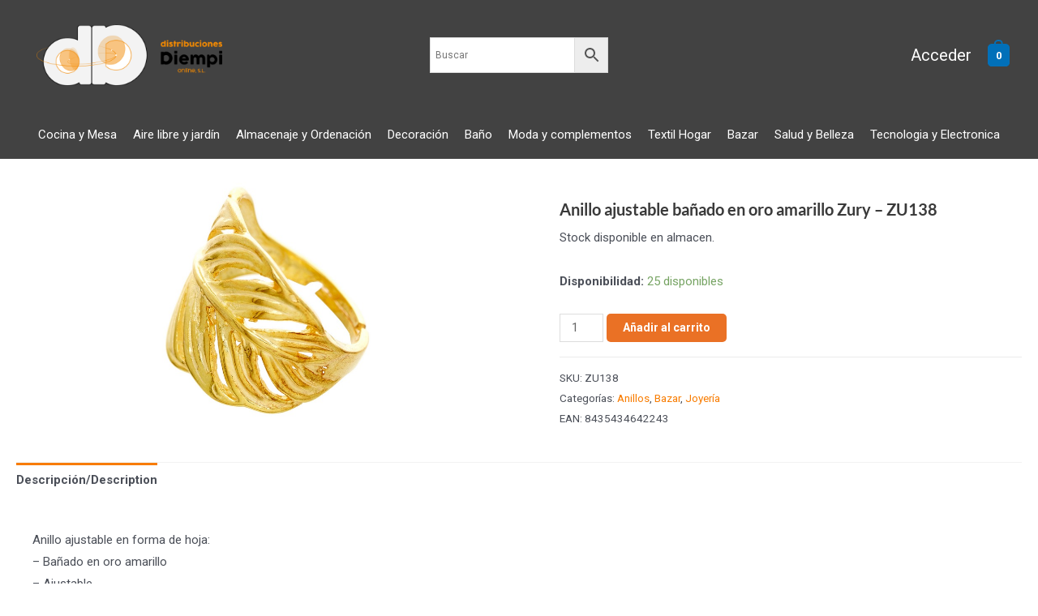

--- FILE ---
content_type: text/html; charset=UTF-8
request_url: https://b2b.diempi.eu/producto/anillo-ajustable-banado-en-oro-amarillo-zury/
body_size: 29493
content:
<!DOCTYPE html>
<html lang="es">
<head>
<meta charset="UTF-8">
<meta name="viewport" content="width=device-width, initial-scale=1">
<link rel="profile" href="https://gmpg.org/xfn/11">

<title>Anillo ajustable bañado en oro amarillo Zury &#8211; ZU138 &#8211; B2B DIEMPI</title>
<meta name='robots' content='max-image-preview:large' />
<link rel='dns-prefetch' href='//www.googletagmanager.com' />
<link rel='dns-prefetch' href='//fonts.googleapis.com' />
<link rel="alternate" type="application/rss+xml" title="B2B DIEMPI &raquo; Feed" href="https://b2b.diempi.eu/feed/" />
<link rel="alternate" type="application/rss+xml" title="B2B DIEMPI &raquo; Feed de los comentarios" href="https://b2b.diempi.eu/comments/feed/" />
<script>
window._wpemojiSettings = {"baseUrl":"https:\/\/s.w.org\/images\/core\/emoji\/14.0.0\/72x72\/","ext":".png","svgUrl":"https:\/\/s.w.org\/images\/core\/emoji\/14.0.0\/svg\/","svgExt":".svg","source":{"concatemoji":"https:\/\/b2b.diempi.eu\/wp-includes\/js\/wp-emoji-release.min.js?ver=6.2.8"}};
/*! This file is auto-generated */
!function(e,a,t){var n,r,o,i=a.createElement("canvas"),p=i.getContext&&i.getContext("2d");function s(e,t){p.clearRect(0,0,i.width,i.height),p.fillText(e,0,0);e=i.toDataURL();return p.clearRect(0,0,i.width,i.height),p.fillText(t,0,0),e===i.toDataURL()}function c(e){var t=a.createElement("script");t.src=e,t.defer=t.type="text/javascript",a.getElementsByTagName("head")[0].appendChild(t)}for(o=Array("flag","emoji"),t.supports={everything:!0,everythingExceptFlag:!0},r=0;r<o.length;r++)t.supports[o[r]]=function(e){if(p&&p.fillText)switch(p.textBaseline="top",p.font="600 32px Arial",e){case"flag":return s("\ud83c\udff3\ufe0f\u200d\u26a7\ufe0f","\ud83c\udff3\ufe0f\u200b\u26a7\ufe0f")?!1:!s("\ud83c\uddfa\ud83c\uddf3","\ud83c\uddfa\u200b\ud83c\uddf3")&&!s("\ud83c\udff4\udb40\udc67\udb40\udc62\udb40\udc65\udb40\udc6e\udb40\udc67\udb40\udc7f","\ud83c\udff4\u200b\udb40\udc67\u200b\udb40\udc62\u200b\udb40\udc65\u200b\udb40\udc6e\u200b\udb40\udc67\u200b\udb40\udc7f");case"emoji":return!s("\ud83e\udef1\ud83c\udffb\u200d\ud83e\udef2\ud83c\udfff","\ud83e\udef1\ud83c\udffb\u200b\ud83e\udef2\ud83c\udfff")}return!1}(o[r]),t.supports.everything=t.supports.everything&&t.supports[o[r]],"flag"!==o[r]&&(t.supports.everythingExceptFlag=t.supports.everythingExceptFlag&&t.supports[o[r]]);t.supports.everythingExceptFlag=t.supports.everythingExceptFlag&&!t.supports.flag,t.DOMReady=!1,t.readyCallback=function(){t.DOMReady=!0},t.supports.everything||(n=function(){t.readyCallback()},a.addEventListener?(a.addEventListener("DOMContentLoaded",n,!1),e.addEventListener("load",n,!1)):(e.attachEvent("onload",n),a.attachEvent("onreadystatechange",function(){"complete"===a.readyState&&t.readyCallback()})),(e=t.source||{}).concatemoji?c(e.concatemoji):e.wpemoji&&e.twemoji&&(c(e.twemoji),c(e.wpemoji)))}(window,document,window._wpemojiSettings);
</script>
<style>
img.wp-smiley,
img.emoji {
	display: inline !important;
	border: none !important;
	box-shadow: none !important;
	height: 1em !important;
	width: 1em !important;
	margin: 0 0.07em !important;
	vertical-align: -0.1em !important;
	background: none !important;
	padding: 0 !important;
}
</style>
	<link rel='stylesheet' id='astra-theme-css-css' href='https://b2b.diempi.eu/wp-content/themes/astra/assets/css/minified/main.min.css?ver=3.7.9' media='all' />
<style id='astra-theme-css-inline-css'>
html{font-size:93.75%;}a,.page-title{color:#f87c00;}a:hover,a:focus{color:#f87c00;}body,button,input,select,textarea,.ast-button,.ast-custom-button{font-family:-apple-system,BlinkMacSystemFont,Segoe UI,Roboto,Oxygen-Sans,Ubuntu,Cantarell,Helvetica Neue,sans-serif;font-weight:normal;font-size:15px;font-size:1rem;}blockquote{color:var(--ast-global-color-3);}h1,.entry-content h1,h2,.entry-content h2,h3,.entry-content h3,h4,.entry-content h4,h5,.entry-content h5,h6,.entry-content h6,.site-title,.site-title a{font-family:'Lato',sans-serif;font-weight:700;}.site-title{font-size:35px;font-size:2.3333333333333rem;display:none;}header .custom-logo-link img{max-width:74px;}.astra-logo-svg{width:74px;}.ast-archive-description .ast-archive-title{font-size:40px;font-size:2.6666666666667rem;}.site-header .site-description{font-size:15px;font-size:1rem;display:none;}.entry-title{font-size:30px;font-size:2rem;}h1,.entry-content h1{font-size:50px;font-size:3.3333333333333rem;font-weight:700;font-family:'Lato',sans-serif;line-height:0.59;}h2,.entry-content h2{font-size:42px;font-size:2.8rem;font-weight:700;font-family:'Lato',sans-serif;line-height:1.2;}h3,.entry-content h3{font-size:32px;font-size:2.1333333333333rem;font-weight:700;font-family:'Lato',sans-serif;line-height:1.2;}h4,.entry-content h4{font-size:24px;font-size:1.6rem;line-height:1.2;font-weight:700;font-family:'Lato',sans-serif;}h5,.entry-content h5{font-size:20px;font-size:1.3333333333333rem;line-height:1.2;font-weight:700;font-family:'Lato',sans-serif;}h6,.entry-content h6{font-size:15px;font-size:1rem;line-height:1.2;font-weight:700;font-family:'Lato',sans-serif;}.ast-single-post .entry-title,.page-title{font-size:30px;font-size:2rem;}::selection{background-color:var(--ast-global-color-0);color:#ffffff;}body,h1,.entry-title a,.entry-content h1,h2,.entry-content h2,h3,.entry-content h3,h4,.entry-content h4,h5,.entry-content h5,h6,.entry-content h6{color:var(--ast-global-color-3);}.tagcloud a:hover,.tagcloud a:focus,.tagcloud a.current-item{color:#000000;border-color:#f87c00;background-color:#f87c00;}input:focus,input[type="text"]:focus,input[type="email"]:focus,input[type="url"]:focus,input[type="password"]:focus,input[type="reset"]:focus,input[type="search"]:focus,textarea:focus{border-color:#f87c00;}input[type="radio"]:checked,input[type=reset],input[type="checkbox"]:checked,input[type="checkbox"]:hover:checked,input[type="checkbox"]:focus:checked,input[type=range]::-webkit-slider-thumb{border-color:#f87c00;background-color:#f87c00;box-shadow:none;}.site-footer a:hover + .post-count,.site-footer a:focus + .post-count{background:#f87c00;border-color:#f87c00;}.single .nav-links .nav-previous,.single .nav-links .nav-next{color:#f87c00;}.entry-meta,.entry-meta *{line-height:1.45;color:#f87c00;}.entry-meta a:hover,.entry-meta a:hover *,.entry-meta a:focus,.entry-meta a:focus *,.page-links > .page-link,.page-links .page-link:hover,.post-navigation a:hover{color:#f87c00;}#cat option,.secondary .calendar_wrap thead a,.secondary .calendar_wrap thead a:visited{color:#f87c00;}.secondary .calendar_wrap #today,.ast-progress-val span{background:#f87c00;}.secondary a:hover + .post-count,.secondary a:focus + .post-count{background:#f87c00;border-color:#f87c00;}.calendar_wrap #today > a{color:#000000;}.page-links .page-link,.single .post-navigation a{color:#f87c00;}.ast-archive-title{color:var(--ast-global-color-2);}.widget-title{font-size:21px;font-size:1.4rem;color:var(--ast-global-color-2);}.ast-single-post .entry-content a,.ast-comment-content a:not(.ast-comment-edit-reply-wrap a){text-decoration:underline;}.ast-single-post .wp-block-button .wp-block-button__link,.ast-single-post .elementor-button-wrapper .elementor-button,.ast-single-post .entry-content .uagb-tab a,.ast-single-post .entry-content .uagb-ifb-cta a,.ast-single-post .entry-content .wp-block-uagb-buttons a,.ast-single-post .entry-content .uabb-module-content a,.ast-single-post .entry-content .uagb-post-grid a,.ast-single-post .entry-content .uagb-timeline a,.ast-single-post .entry-content .uagb-toc__wrap a,.ast-single-post .entry-content .uagb-taxomony-box a,.ast-single-post .entry-content .woocommerce a{text-decoration:none;}.site-logo-img img{ transition:all 0.2s linear;}@media (max-width:921px){#ast-desktop-header{display:none;}}@media (min-width:921px){#ast-mobile-header{display:none;}}.ast-site-header-cart .cart-container,.ast-edd-site-header-cart .ast-edd-cart-container {transition: all 0.2s linear;}.ast-site-header-cart .ast-woo-header-cart-info-wrap,.ast-edd-site-header-cart .ast-edd-header-cart-info-wrap {padding: 0 2px;font-weight: 600;line-height: 2.7;display: inline-block;}.ast-site-header-cart i.astra-icon {font-size: 20px;font-size: 1.3em;font-style: normal;font-weight: normal;position: relative;padding: 0 2px;}.ast-site-header-cart i.astra-icon.no-cart-total:after,.ast-header-break-point.ast-header-custom-item-outside .ast-edd-header-cart-info-wrap,.ast-header-break-point.ast-header-custom-item-outside .ast-woo-header-cart-info-wrap {display: none;}.ast-site-header-cart.ast-menu-cart-fill i.astra-icon,.ast-edd-site-header-cart.ast-edd-menu-cart-fill span.astra-icon {font-size: 1.1em;}.astra-cart-drawer {position: fixed;display: block;visibility: hidden;overflow: auto;-webkit-overflow-scrolling: touch;z-index: 9999;background-color: #fff;transition: all 0.5s ease;transform: translate3d(0,0,0);}.astra-cart-drawer.open-right {width: 80%;height: 100%;left: 100%;top: 0px;transform: translate3d(0%,0,0);}.astra-cart-drawer.active {transform: translate3d(-100%,0,0);visibility: visible;}.astra-cart-drawer .astra-cart-drawer-header {text-align: center;text-transform: uppercase;font-weight: 400;border-bottom: 1px solid #f0f0f0;padding: 0 0 0.675rem;}.astra-cart-drawer .astra-cart-drawer-close .ast-close-svg {width: 22px;height: 22px; }.astra-cart-drawer .astra-cart-drawer-title {padding-top: 5px;}.astra-cart-drawer .astra-cart-drawer-content .woocommerce-mini-cart {padding: 1em 1.5em;}.astra-cart-drawer .astra-cart-drawer-content .woocommerce-mini-cart a.remove {width: 20px;height: 20px;line-height: 16px;}.astra-cart-drawer .astra-cart-drawer-content .woocommerce-mini-cart__total {padding: 1em 1.5em;margin: 0;text-align: center;}.astra-cart-drawer .astra-cart-drawer-content .woocommerce-mini-cart__buttons {padding: 10px;text-align: center;} .astra-cart-drawer .astra-cart-drawer-content .woocommerce-mini-cart__buttons .button.checkout {margin-right: 0;}.astra-cart-drawer .astra-cart-drawer-content .edd-cart-item {padding: .5em 2.6em .5em 1.5em;}.astra-cart-drawer .astra-cart-drawer-content .edd-cart-item .edd-remove-from-cart::after {width: 20px;height: 20px;line-height: 16px;}.astra-cart-drawer .astra-cart-drawer-content .edd-cart-number-of-items {padding: 1em 1.5em 1em 1.5em;margin-bottom: 0;text-align: center;}.astra-cart-drawer .astra-cart-drawer-content .edd_total {padding: .5em 1.5em;margin: 0;text-align: center;}.astra-cart-drawer .astra-cart-drawer-content .cart_item.edd_checkout {padding: 1em 1.5em 0;text-align: center;margin-top: 0;}.astra-cart-drawer .woocommerce-mini-cart__empty-message,.astra-cart-drawer .cart_item.empty {text-align: center;margin-top: 10px;}body.admin-bar .astra-cart-drawer {padding-top: 32px;}body.admin-bar .astra-cart-drawer .astra-cart-drawer-close {top: 32px;}@media (max-width: 782px) {body.admin-bar .astra-cart-drawer {padding-top: 46px;}body.admin-bar .astra-cart-drawer .astra-cart-drawer-close {top: 46px;}}.ast-mobile-cart-active body.ast-hfb-header {overflow: hidden;}.ast-mobile-cart-active .astra-mobile-cart-overlay {opacity: 1;cursor: pointer;visibility: visible;z-index: 999;}@media (max-width: 545px) {.astra-cart-drawer.active {width: 100%;}}.ast-site-header-cart i.astra-icon:after {content: attr(data-cart-total);position: absolute;font-style: normal;top: -10px;right: -12px;font-weight: bold;box-shadow: 1px 1px 3px 0px rgba(0,0,0,0.3);font-size: 11px;padding-left: 0px;padding-right: 2px;line-height: 17px;letter-spacing: -.5px;height: 18px;min-width: 18px;border-radius: 99px;text-align: center;z-index: 3;}li.woocommerce-custom-menu-item .ast-site-header-cart i.astra-icon:after,li.edd-custom-menu-item .ast-edd-site-header-cart span.astra-icon:after {padding-left: 2px;}.astra-cart-drawer .astra-cart-drawer-close {position: absolute;top: 0;right: 0;margin: 0;padding: .6em 1em .4em;color: #ababab;background-color: transparent;}.astra-mobile-cart-overlay {background-color: rgba(0,0,0,0.4);position: fixed;top: 0;right: 0;bottom: 0;left: 0;visibility: hidden;opacity: 0;transition: opacity 0.2s ease-in-out;}.astra-cart-drawer .astra-cart-drawer-content .edd-cart-item .edd-remove-from-cart {right: 1.2em;}.ast-header-break-point.ast-woocommerce-cart-menu.ast-hfb-header .ast-cart-menu-wrap,.ast-header-break-point.ast-hfb-header .ast-cart-menu-wrap,.ast-header-break-point .ast-edd-site-header-cart-wrap .ast-edd-cart-menu-wrap {width: 2em;height: 2em;font-size: 1.4em;line-height: 2;vertical-align: middle;text-align: right;}.ast-site-header-cart.ast-menu-cart-outline .ast-cart-menu-wrap,.ast-site-header-cart.ast-menu-cart-fill .ast-cart-menu-wrap,.ast-edd-site-header-cart.ast-edd-menu-cart-outline .ast-edd-cart-menu-wrap,.ast-edd-site-header-cart.ast-edd-menu-cart-fill .ast-edd-cart-menu-wrap {line-height: 1.8;}.wp-block-buttons.aligncenter{justify-content:center;}@media (min-width:1200px){.wp-block-group .has-background{padding:20px;}}@media (min-width:1200px){.ast-plain-container.ast-no-sidebar .entry-content .alignwide .wp-block-cover__inner-container,.ast-plain-container.ast-no-sidebar .entry-content .alignfull .wp-block-cover__inner-container{width:1925px;}}@media (min-width:1200px){.wp-block-cover-image.alignwide .wp-block-cover__inner-container,.wp-block-cover.alignwide .wp-block-cover__inner-container,.wp-block-cover-image.alignfull .wp-block-cover__inner-container,.wp-block-cover.alignfull .wp-block-cover__inner-container{width:100%;}}.ast-plain-container.ast-no-sidebar #primary{margin-top:0;margin-bottom:0;}@media (max-width:921px){.ast-theme-transparent-header #primary,.ast-theme-transparent-header #secondary{padding:0;}}.wp-block-columns{margin-bottom:unset;}.wp-block-image.size-full{margin:2rem 0;}.wp-block-separator.has-background{padding:0;}.wp-block-gallery{margin-bottom:1.6em;}.wp-block-group{padding-top:4em;padding-bottom:4em;}.wp-block-group__inner-container .wp-block-columns:last-child,.wp-block-group__inner-container :last-child,.wp-block-table table{margin-bottom:0;}.blocks-gallery-grid{width:100%;}.wp-block-navigation-link__content{padding:5px 0;}.wp-block-group .wp-block-group .has-text-align-center,.wp-block-group .wp-block-column .has-text-align-center{max-width:100%;}.has-text-align-center{margin:0 auto;}@media (max-width:1200px){.wp-block-group{padding:3em;}.wp-block-group .wp-block-group{padding:1.5em;}.wp-block-columns,.wp-block-column{margin:1rem 0;}}@media (min-width:921px){.wp-block-columns .wp-block-group{padding:2em;}}@media (max-width:544px){.wp-block-cover-image .wp-block-cover__inner-container,.wp-block-cover .wp-block-cover__inner-container{width:unset;}.wp-block-cover,.wp-block-cover-image{padding:2em 0;}.wp-block-group,.wp-block-cover{padding:2em;}.wp-block-media-text__media img,.wp-block-media-text__media video{width:unset;max-width:100%;}.wp-block-media-text.has-background .wp-block-media-text__content{padding:1em;}}@media (max-width:921px){.ast-plain-container.ast-no-sidebar #primary{padding:0;}}@media (min-width:544px){.entry-content .wp-block-media-text.has-media-on-the-right .wp-block-media-text__content{padding:0 8% 0 0;}.entry-content .wp-block-media-text .wp-block-media-text__content{padding:0 0 0 8%;}.ast-plain-container .site-content .entry-content .has-custom-content-position.is-position-bottom-left > *,.ast-plain-container .site-content .entry-content .has-custom-content-position.is-position-bottom-right > *,.ast-plain-container .site-content .entry-content .has-custom-content-position.is-position-top-left > *,.ast-plain-container .site-content .entry-content .has-custom-content-position.is-position-top-right > *,.ast-plain-container .site-content .entry-content .has-custom-content-position.is-position-center-right > *,.ast-plain-container .site-content .entry-content .has-custom-content-position.is-position-center-left > *{margin:0;}}@media (max-width:544px){.entry-content .wp-block-media-text .wp-block-media-text__content{padding:8% 0;}.wp-block-media-text .wp-block-media-text__media img{width:auto;max-width:100%;}}.wp-block-button.is-style-outline .wp-block-button__link{border-color:var(--ast-global-color-0);border-top-width:0px;border-right-width:0px;border-bottom-width:0px;border-left-width:0px;}.wp-block-button.is-style-outline > .wp-block-button__link:not(.has-text-color),.wp-block-button.wp-block-button__link.is-style-outline:not(.has-text-color){color:var(--ast-global-color-0);}.wp-block-button.is-style-outline .wp-block-button__link:hover,.wp-block-button.is-style-outline .wp-block-button__link:focus{color:#000000 !important;background-color:#f87c00;border-color:#f87c00;}.post-page-numbers.current .page-link,.ast-pagination .page-numbers.current{color:#ffffff;border-color:var(--ast-global-color-0);background-color:var(--ast-global-color-0);border-radius:2px;}@media (min-width:544px){.entry-content > .alignleft{margin-right:20px;}.entry-content > .alignright{margin-left:20px;}}.wp-block-button.is-style-outline .wp-block-button__link{border-top-width:0px;border-right-width:0px;border-bottom-width:0px;border-left-width:0px;}h1.widget-title{font-weight:700;}h2.widget-title{font-weight:700;}h3.widget-title{font-weight:700;}@media (max-width:921px){.ast-separate-container .ast-article-post,.ast-separate-container .ast-article-single{padding:1.5em 2.14em;}.ast-separate-container #primary,.ast-separate-container #secondary{padding:1.5em 0;}#primary,#secondary{padding:1.5em 0;margin:0;}.ast-left-sidebar #content > .ast-container{display:flex;flex-direction:column-reverse;width:100%;}.ast-author-box img.avatar{margin:20px 0 0 0;}}@media (min-width:922px){.ast-separate-container.ast-right-sidebar #primary,.ast-separate-container.ast-left-sidebar #primary{border:0;}.search-no-results.ast-separate-container #primary{margin-bottom:4em;}}.wp-block-button .wp-block-button__link{color:#ffffff;}.wp-block-button .wp-block-button__link:hover,.wp-block-button .wp-block-button__link:focus{color:#000000;background-color:#f87c00;border-color:#f87c00;}.elementor-widget-heading h1.elementor-heading-title{line-height:0.59;}.elementor-widget-heading h2.elementor-heading-title{line-height:1.2;}.elementor-widget-heading h3.elementor-heading-title{line-height:1.2;}.elementor-widget-heading h4.elementor-heading-title{line-height:1.2;}.elementor-widget-heading h5.elementor-heading-title{line-height:1.2;}.elementor-widget-heading h6.elementor-heading-title{line-height:1.2;}.wp-block-button .wp-block-button__link{border-style:solid;border-top-width:0px;border-right-width:0px;border-left-width:0px;border-bottom-width:0px;border-color:var(--ast-global-color-0);background-color:var(--ast-global-color-0);color:#ffffff;font-family:inherit;font-weight:inherit;line-height:1;border-radius:30px;}.wp-block-buttons .wp-block-button .wp-block-button__link{padding-top:10px;padding-right:20px;padding-bottom:10px;padding-left:20px;}.menu-toggle,button,.ast-button,.ast-custom-button,.button,input#submit,input[type="button"],input[type="submit"],input[type="reset"],form[CLASS*="wp-block-search__"].wp-block-search .wp-block-search__inside-wrapper .wp-block-search__button,body .wp-block-file .wp-block-file__button{border-style:solid;border-top-width:0px;border-right-width:0px;border-left-width:0px;border-bottom-width:0px;color:#ffffff;border-color:var(--ast-global-color-0);background-color:var(--ast-global-color-0);border-radius:30px;padding-top:10px;padding-right:20px;padding-bottom:10px;padding-left:20px;font-family:inherit;font-weight:inherit;line-height:1;}button:focus,.menu-toggle:hover,button:hover,.ast-button:hover,.ast-custom-button:hover .button:hover,.ast-custom-button:hover ,input[type=reset]:hover,input[type=reset]:focus,input#submit:hover,input#submit:focus,input[type="button"]:hover,input[type="button"]:focus,input[type="submit"]:hover,input[type="submit"]:focus,form[CLASS*="wp-block-search__"].wp-block-search .wp-block-search__inside-wrapper .wp-block-search__button:hover,form[CLASS*="wp-block-search__"].wp-block-search .wp-block-search__inside-wrapper .wp-block-search__button:focus,body .wp-block-file .wp-block-file__button:hover,body .wp-block-file .wp-block-file__button:focus{color:#000000;background-color:#f87c00;border-color:#f87c00;}@media (min-width:544px){.ast-container{max-width:100%;}}@media (max-width:544px){.ast-separate-container .ast-article-post,.ast-separate-container .ast-article-single,.ast-separate-container .comments-title,.ast-separate-container .ast-archive-description{padding:1.5em 1em;}.ast-separate-container #content .ast-container{padding-left:0.54em;padding-right:0.54em;}.ast-separate-container .ast-comment-list li.depth-1{padding:1.5em 1em;margin-bottom:1.5em;}.ast-separate-container .ast-comment-list .bypostauthor{padding:.5em;}.ast-search-menu-icon.ast-dropdown-active .search-field{width:170px;}}@media (max-width:921px){.ast-mobile-header-stack .main-header-bar .ast-search-menu-icon{display:inline-block;}.ast-header-break-point.ast-header-custom-item-outside .ast-mobile-header-stack .main-header-bar .ast-search-icon{margin:0;}.ast-comment-avatar-wrap img{max-width:2.5em;}.ast-separate-container .ast-comment-list li.depth-1{padding:1.5em 2.14em;}.ast-separate-container .comment-respond{padding:2em 2.14em;}.ast-comment-meta{padding:0 1.8888em 1.3333em;}}.entry-content > .wp-block-group,.entry-content > .wp-block-media-text,.entry-content > .wp-block-cover,.entry-content > .wp-block-columns{max-width:58em;width:calc(100% - 4em);margin-left:auto;margin-right:auto;}.entry-content [class*="__inner-container"] > .alignfull{max-width:100%;margin-left:0;margin-right:0;}.entry-content [class*="__inner-container"] > *:not(.alignwide):not(.alignfull):not(.alignleft):not(.alignright){margin-left:auto;margin-right:auto;}.entry-content [class*="__inner-container"] > *:not(.alignwide):not(p):not(.alignfull):not(.alignleft):not(.alignright):not(.is-style-wide):not(iframe){max-width:50rem;width:100%;}@media (min-width:921px){.entry-content > .wp-block-group.alignwide.has-background,.entry-content > .wp-block-group.alignfull.has-background,.entry-content > .wp-block-cover.alignwide,.entry-content > .wp-block-cover.alignfull,.entry-content > .wp-block-columns.has-background.alignwide,.entry-content > .wp-block-columns.has-background.alignfull{margin-top:0;margin-bottom:0;padding:6em 4em;}.entry-content > .wp-block-columns.has-background{margin-bottom:0;}}@media (min-width:1200px){.entry-content .alignfull p{max-width:1885px;}.entry-content .alignfull{max-width:100%;width:100%;}.ast-page-builder-template .entry-content .alignwide,.entry-content [class*="__inner-container"] > .alignwide{max-width:1885px;margin-left:0;margin-right:0;}.entry-content .alignfull [class*="__inner-container"] > .alignwide{max-width:80rem;}}@media (min-width:545px){.site-main .entry-content > .alignwide{margin:0 auto;}.wp-block-group.has-background,.entry-content > .wp-block-cover,.entry-content > .wp-block-columns.has-background{padding:4em;margin-top:0;margin-bottom:0;}.entry-content .wp-block-media-text.alignfull .wp-block-media-text__content,.entry-content .wp-block-media-text.has-background .wp-block-media-text__content{padding:0 8%;}}@media (max-width:921px){.widget-title{font-size:22px;font-size:1.375rem;}body,button,input,select,textarea,.ast-button,.ast-custom-button{font-size:16px;font-size:1.0666666666667rem;}#secondary,#secondary button,#secondary input,#secondary select,#secondary textarea{font-size:16px;font-size:1.0666666666667rem;}.site-title{display:block;}.ast-archive-description .ast-archive-title{font-size:40px;}.site-header .site-description{display:none;}.entry-title{font-size:30px;}h1,.entry-content h1{font-size:45px;}h2,.entry-content h2{font-size:32px;}h3,.entry-content h3{font-size:28px;}h4,.entry-content h4{font-size:22px;font-size:1.4666666666667rem;}h5,.entry-content h5{font-size:18px;font-size:1.2rem;}h6,.entry-content h6{font-size:15px;font-size:1rem;}.ast-single-post .entry-title,.page-title{font-size:30px;}}@media (max-width:544px){.widget-title{font-size:22px;font-size:1.375rem;}body,button,input,select,textarea,.ast-button,.ast-custom-button{font-size:16px;font-size:1.0666666666667rem;}#secondary,#secondary button,#secondary input,#secondary select,#secondary textarea{font-size:16px;font-size:1.0666666666667rem;}.site-title{display:block;}.ast-archive-description .ast-archive-title{font-size:40px;}.site-header .site-description{display:none;}.entry-title{font-size:30px;}h1,.entry-content h1{font-size:32px;}h2,.entry-content h2{font-size:28px;}h3,.entry-content h3{font-size:22px;}h4,.entry-content h4{font-size:20px;font-size:1.3333333333333rem;}h5,.entry-content h5{font-size:17px;font-size:1.1333333333333rem;}h6,.entry-content h6{font-size:15px;font-size:1rem;}.ast-single-post .entry-title,.page-title{font-size:30px;}}@media (max-width:544px){html{font-size:93.75%;}}@media (min-width:922px){.ast-container{max-width:1925px;}}@media (min-width:922px){.site-content .ast-container{display:flex;}}@media (max-width:921px){.site-content .ast-container{flex-direction:column;}}@media (min-width:922px){.main-header-menu .sub-menu .menu-item.ast-left-align-sub-menu:hover > .sub-menu,.main-header-menu .sub-menu .menu-item.ast-left-align-sub-menu.focus > .sub-menu{margin-left:-0px;}}.wp-block-search {margin-bottom: 20px;}.wp-block-site-tagline {margin-top: 20px;}form.wp-block-search .wp-block-search__input,.wp-block-search.wp-block-search__button-inside .wp-block-search__inside-wrapper,.wp-block-search.wp-block-search__button-inside .wp-block-search__inside-wrapper {border-color: #eaeaea;background: #fafafa;}.wp-block-search.wp-block-search__button-inside .wp-block-search__inside-wrapper .wp-block-search__input:focus,.wp-block-loginout input:focus {outline: thin dotted;}.wp-block-loginout input:focus {border-color: transparent;} form.wp-block-search .wp-block-search__inside-wrapper .wp-block-search__input {padding: 12px;}form.wp-block-search .wp-block-search__button svg {fill: currentColor;width: 20px;height: 20px;}.wp-block-loginout p label {display: block;}.wp-block-loginout p:not(.login-remember):not(.login-submit) input {width: 100%;}.wp-block-loginout .login-remember input {width: 1.1rem;height: 1.1rem;margin: 0 5px 4px 0;vertical-align: middle;}body .wp-block-file .wp-block-file__button {text-decoration: none;}blockquote {padding: 0 1.2em 1.2em;}.wp-block-file {display: flex;align-items: center;flex-wrap: wrap;justify-content: space-between;}.wp-block-pullquote {border: none;}.wp-block-pullquote blockquote::before {content: "\201D";font-family: "Helvetica",sans-serif;display: flex;transform: rotate( 180deg );font-size: 6rem;font-style: normal;line-height: 1;font-weight: bold;align-items: center;justify-content: center;}figure.wp-block-pullquote.is-style-solid-color blockquote {max-width: 100%;text-align: inherit;}ul.wp-block-categories-list.wp-block-categories,ul.wp-block-archives-list.wp-block-archives {list-style-type: none;}.wp-block-button__link {border: 2px solid currentColor;}ul,ol {margin-left: 20px;}figure.alignright figcaption {text-align: right;}:root .has-ast-global-color-0-color{color:var(--ast-global-color-0);}:root .has-ast-global-color-0-background-color{background-color:var(--ast-global-color-0);}:root .wp-block-button .has-ast-global-color-0-color{color:var(--ast-global-color-0);}:root .wp-block-button .has-ast-global-color-0-background-color{background-color:var(--ast-global-color-0);}:root .has-ast-global-color-1-color{color:var(--ast-global-color-1);}:root .has-ast-global-color-1-background-color{background-color:var(--ast-global-color-1);}:root .wp-block-button .has-ast-global-color-1-color{color:var(--ast-global-color-1);}:root .wp-block-button .has-ast-global-color-1-background-color{background-color:var(--ast-global-color-1);}:root .has-ast-global-color-2-color{color:var(--ast-global-color-2);}:root .has-ast-global-color-2-background-color{background-color:var(--ast-global-color-2);}:root .wp-block-button .has-ast-global-color-2-color{color:var(--ast-global-color-2);}:root .wp-block-button .has-ast-global-color-2-background-color{background-color:var(--ast-global-color-2);}:root .has-ast-global-color-3-color{color:var(--ast-global-color-3);}:root .has-ast-global-color-3-background-color{background-color:var(--ast-global-color-3);}:root .wp-block-button .has-ast-global-color-3-color{color:var(--ast-global-color-3);}:root .wp-block-button .has-ast-global-color-3-background-color{background-color:var(--ast-global-color-3);}:root .has-ast-global-color-4-color{color:var(--ast-global-color-4);}:root .has-ast-global-color-4-background-color{background-color:var(--ast-global-color-4);}:root .wp-block-button .has-ast-global-color-4-color{color:var(--ast-global-color-4);}:root .wp-block-button .has-ast-global-color-4-background-color{background-color:var(--ast-global-color-4);}:root .has-ast-global-color-5-color{color:var(--ast-global-color-5);}:root .has-ast-global-color-5-background-color{background-color:var(--ast-global-color-5);}:root .wp-block-button .has-ast-global-color-5-color{color:var(--ast-global-color-5);}:root .wp-block-button .has-ast-global-color-5-background-color{background-color:var(--ast-global-color-5);}:root .has-ast-global-color-6-color{color:var(--ast-global-color-6);}:root .has-ast-global-color-6-background-color{background-color:var(--ast-global-color-6);}:root .wp-block-button .has-ast-global-color-6-color{color:var(--ast-global-color-6);}:root .wp-block-button .has-ast-global-color-6-background-color{background-color:var(--ast-global-color-6);}:root .has-ast-global-color-7-color{color:var(--ast-global-color-7);}:root .has-ast-global-color-7-background-color{background-color:var(--ast-global-color-7);}:root .wp-block-button .has-ast-global-color-7-color{color:var(--ast-global-color-7);}:root .wp-block-button .has-ast-global-color-7-background-color{background-color:var(--ast-global-color-7);}:root .has-ast-global-color-8-color{color:var(--ast-global-color-8);}:root .has-ast-global-color-8-background-color{background-color:var(--ast-global-color-8);}:root .wp-block-button .has-ast-global-color-8-color{color:var(--ast-global-color-8);}:root .wp-block-button .has-ast-global-color-8-background-color{background-color:var(--ast-global-color-8);}:root{--ast-global-color-0:#0170B9;--ast-global-color-1:#3a3a3a;--ast-global-color-2:#3a3a3a;--ast-global-color-3:#4B4F58;--ast-global-color-4:#F5F5F5;--ast-global-color-5:#FFFFFF;--ast-global-color-6:#F2F5F7;--ast-global-color-7:#424242;--ast-global-color-8:#000000;}.ast-breadcrumbs .trail-browse,.ast-breadcrumbs .trail-items,.ast-breadcrumbs .trail-items li{display:inline-block;margin:0;padding:0;border:none;background:inherit;text-indent:0;}.ast-breadcrumbs .trail-browse{font-size:inherit;font-style:inherit;font-weight:inherit;color:inherit;}.ast-breadcrumbs .trail-items{list-style:none;}.trail-items li::after{padding:0 0.3em;content:"\00bb";}.trail-items li:last-of-type::after{display:none;}h1,.entry-content h1,h2,.entry-content h2,h3,.entry-content h3,h4,.entry-content h4,h5,.entry-content h5,h6,.entry-content h6{color:var(--ast-global-color-2);}.entry-title a{color:var(--ast-global-color-2);}@media (max-width:921px){.ast-builder-grid-row-container.ast-builder-grid-row-tablet-3-firstrow .ast-builder-grid-row > *:first-child,.ast-builder-grid-row-container.ast-builder-grid-row-tablet-3-lastrow .ast-builder-grid-row > *:last-child{grid-column:1 / -1;}}@media (max-width:544px){.ast-builder-grid-row-container.ast-builder-grid-row-mobile-3-firstrow .ast-builder-grid-row > *:first-child,.ast-builder-grid-row-container.ast-builder-grid-row-mobile-3-lastrow .ast-builder-grid-row > *:last-child{grid-column:1 / -1;}}.ast-builder-menu-1{font-family:inherit;font-weight:inherit;}.ast-builder-menu-1 .menu-item > .menu-link{line-height:2.5;font-size:15px;font-size:1rem;color:var(--ast-global-color-5);padding-top:10px;padding-bottom:10px;padding-left:10px;padding-right:10px;}.ast-builder-menu-1 .menu-item > .ast-menu-toggle{color:var(--ast-global-color-5);}.ast-builder-menu-1 .menu-item:hover > .menu-link,.ast-builder-menu-1 .inline-on-mobile .menu-item:hover > .ast-menu-toggle{color:#f28a04;}.ast-builder-menu-1 .menu-item:hover > .ast-menu-toggle{color:#f28a04;}.ast-builder-menu-1 .sub-menu,.ast-builder-menu-1 .inline-on-mobile .sub-menu{border-top-width:0px;border-bottom-width:0px;border-right-width:0px;border-left-width:0px;border-color:var(--ast-global-color-0);border-style:solid;width:337px;border-radius:21px;}.ast-builder-menu-1 .main-header-menu > .menu-item > .sub-menu,.ast-builder-menu-1 .main-header-menu > .menu-item > .astra-full-megamenu-wrapper{margin-top:0px;}.ast-desktop .ast-builder-menu-1 .main-header-menu > .menu-item > .sub-menu:before,.ast-desktop .ast-builder-menu-1 .main-header-menu > .menu-item > .astra-full-megamenu-wrapper:before{height:calc( 0px + 5px );}.ast-builder-menu-1 .menu-item.menu-item-has-children > .ast-menu-toggle{top:10px;right:calc( 10px - 0.907em );}.ast-builder-menu-1 .main-header-menu,.ast-header-break-point .ast-builder-menu-1 .main-header-menu{margin-top:0px;margin-bottom:0px;margin-left:0px;margin-right:0px;}.ast-builder-menu-1 .main-header-menu,.ast-builder-menu-1 .main-header-menu .sub-menu{background-color:#424242;;background-image:none;;}.ast-desktop .ast-builder-menu-1 .menu-item .sub-menu .menu-link{border-style:none;}@media (max-width:921px){.ast-header-break-point .ast-builder-menu-1 .menu-item.menu-item-has-children > .ast-menu-toggle{top:0;}.ast-builder-menu-1 .menu-item-has-children > .menu-link:after{content:unset;}}@media (max-width:544px){.ast-header-break-point .ast-builder-menu-1 .menu-item.menu-item-has-children > .ast-menu-toggle{top:0;}}.ast-builder-menu-1{display:flex;}@media (max-width:921px){.ast-header-break-point .ast-builder-menu-1{display:flex;}}@media (max-width:544px){.ast-header-break-point .ast-builder-menu-1{display:flex;}}.ast-desktop .ast-menu-hover-style-underline > .menu-item > .menu-link:before,.ast-desktop .ast-menu-hover-style-overline > .menu-item > .menu-link:before {content: "";position: absolute;width: 100%;right: 50%;height: 1px;background-color: transparent;transform: scale(0,0) translate(-50%,0);transition: transform .3s ease-in-out,color .0s ease-in-out;}.ast-desktop .ast-menu-hover-style-underline > .menu-item:hover > .menu-link:before,.ast-desktop .ast-menu-hover-style-overline > .menu-item:hover > .menu-link:before {width: calc(100% - 1.2em);background-color: currentColor;transform: scale(1,1) translate(50%,0);}.ast-desktop .ast-menu-hover-style-underline > .menu-item > .menu-link:before {bottom: 0;}.ast-desktop .ast-menu-hover-style-overline > .menu-item > .menu-link:before {top: 0;}.ast-desktop .ast-menu-hover-style-zoom > .menu-item > .menu-link:hover {transition: all .3s ease;transform: scale(1.2);}.ast-header-account-type-icon{-js-display:inline-flex;display:inline-flex;align-self:center;vertical-align:middle;}.ast-header-account-type-avatar .avatar{display:inline;border-radius:100%;max-width:100%;}.as.site-header-focus-item.ast-header-account:hover > .customize-partial-edit-shortcut{opacity:0;}.site-header-focus-item.ast-header-account:hover > * > .customize-partial-edit-shortcut{opacity:1;}.ast-header-account-wrap .ast-header-account-type-icon .ahfb-svg-iconset svg{height:18px;width:18px;}.ast-header-account-wrap .ast-header-account-type-avatar .avatar{width:40px;}.ast-header-account-wrap .ast-header-account-text{color:var(--ast-global-color-5);}@media (max-width:921px){.ast-header-account-wrap .ast-header-account-type-icon .ahfb-svg-iconset svg{height:18px;width:18px;}.ast-header-account-wrap .ast-header-account-type-avatar .avatar{width:20px;}}@media (max-width:544px){.ast-header-account-wrap .ast-header-account-type-icon .ahfb-svg-iconset svg{height:18px;width:18px;}.ast-header-account-wrap .ast-header-account-type-avatar .avatar{width:20px;}}.ast-header-account-wrap .ast-header-account-text{font-size:20px;font-size:1.3333333333333rem;}@media (max-width:921px){.ast-header-account-wrap .ast-header-account-text{font-size:20px;font-size:1.3333333333333rem;}}@media (max-width:544px){.ast-header-account-wrap .ast-header-account-text{font-size:18px;font-size:1.2rem;}}.ast-header-account-wrap{display:flex;}@media (max-width:921px){.ast-header-break-point .ast-header-account-wrap{display:flex;}}@media (max-width:544px){.ast-header-break-point .ast-header-account-wrap{display:flex;}}.header-widget-area[data-section="sidebar-widgets-header-widget-1"]{display:block;}@media (max-width:921px){.ast-header-break-point .header-widget-area[data-section="sidebar-widgets-header-widget-1"]{display:block;}}@media (max-width:544px){.ast-header-break-point .header-widget-area[data-section="sidebar-widgets-header-widget-1"]{display:block;}}.header-widget-area[data-section="sidebar-widgets-header-widget-2"]{display:block;}@media (max-width:921px){.ast-header-break-point .header-widget-area[data-section="sidebar-widgets-header-widget-2"]{display:block;}}@media (max-width:544px){.ast-header-break-point .header-widget-area[data-section="sidebar-widgets-header-widget-2"]{display:block;}}.ast-site-header-cart .ast-cart-menu-wrap,.ast-site-header-cart .ast-addon-cart-wrap{color:var(--ast-global-color-0);}.ast-site-header-cart .ast-cart-menu-wrap .count,.ast-site-header-cart .ast-cart-menu-wrap .count:after,.ast-site-header-cart .ast-addon-cart-wrap .count,.ast-site-header-cart .ast-addon-cart-wrap .ast-icon-shopping-cart:after{color:var(--ast-global-color-0);border-color:var(--ast-global-color-0);}.ast-site-header-cart .ast-addon-cart-wrap .ast-icon-shopping-cart:after{color:#ffffff;background-color:var(--ast-global-color-0);}.ast-site-header-cart .ast-woo-header-cart-info-wrap{color:var(--ast-global-color-0);}.ast-site-header-cart .ast-addon-cart-wrap i.astra-icon:after{color:#ffffff;background-color:var(--ast-global-color-0);}.ast-theme-transparent-header .ast-site-header-cart .ast-cart-menu-wrap,.ast-theme-transparent-header .ast-site-header-cart .ast-addon-cart-wrap{color:var(--ast-global-color-0);}.ast-theme-transparent-header .ast-site-header-cart .ast-cart-menu-wrap .count,.ast-theme-transparent-header .ast-site-header-cart .ast-cart-menu-wrap .count:after,.ast-theme-transparent-header .ast-site-header-cart .ast-addon-cart-wrap .count,.ast-theme-transparent-header .ast-site-header-cart .ast-addon-cart-wrap .ast-icon-shopping-cart:after{color:var(--ast-global-color-0);border-color:var(--ast-global-color-0);}.ast-theme-transparent-header .ast-site-header-cart .ast-addon-cart-wrap .ast-icon-shopping-cart:after{color:#ffffff;background-color:var(--ast-global-color-0);}.ast-theme-transparent-header .ast-site-header-cart .ast-woo-header-cart-info-wrap{color:var(--ast-global-color-0);}.ast-theme-transparent-header .ast-site-header-cart .ast-addon-cart-wrap i.astra-icon:after{color:#ffffff;background-color:var(--ast-global-color-0);}#ast-site-header-cart .widget_shopping_cart .woocommerce-mini-cart__total,.astra-cart-drawer .astra-cart-drawer-header{border-top-color:var(--ast-global-color-5);border-bottom-color:var(--ast-global-color-5);}#ast-site-header-cart .widget_shopping_cart .mini_cart_item{border-bottom-color:rgb(0,0,0);}.ast-site-header-cart .ast-site-header-cart-data .widget_shopping_cart_content a.button.wc-forward:not(.checkout){color:#f18903;background-color:#fffefe;}.ast-site-header-cart .ast-site-header-cart-data .widget_shopping_cart_content a.button.wc-forward:not(.checkout):hover{background-color:#ffffff;}.ast-site-header-cart .ast-site-header-cart-data .widget_shopping_cart_content a.button.checkout.wc-forward{border-color:#f6b25b;background-color:#f6b25b;}@media (max-width:921px){#astra-mobile-cart-drawer .widget_shopping_cart .mini_cart_item{border-bottom-color:rgb(0,0,0);}}@media (max-width:544px){#astra-mobile-cart-drawer .widget_shopping_cart .mini_cart_item{border-bottom-color:rgb(0,0,0);}}.ast-site-header-cart .ast-cart-menu-wrap,.ast-site-header-cart .ast-addon-cart-wrap{color:var(--ast-global-color-0);}.ast-site-header-cart .ast-cart-menu-wrap:hover .count,.ast-site-header-cart .ast-addon-cart-wrap:hover .count{color:#ffffff;background-color:var(--ast-global-color-0);}.ast-menu-cart-outline .ast-cart-menu-wrap .count,.ast-menu-cart-outline .ast-addon-cart-wrap{color:var(--ast-global-color-0);}.ast-site-header-cart .ast-menu-cart-outline .ast-woo-header-cart-info-wrap{color:var(--ast-global-color-0);}.ast-menu-cart-fill .ast-cart-menu-wrap .count,.ast-menu-cart-fill .ast-cart-menu-wrap,.ast-menu-cart-fill .ast-addon-cart-wrap .ast-woo-header-cart-info-wrap,.ast-menu-cart-fill .ast-addon-cart-wrap{background-color:var(--ast-global-color-0);color:#ffffff;}.ast-theme-transparent-header .ast-site-header-cart .ast-cart-menu-wrap,.ast-theme-transparent-header .ast-site-header-cart .ast-addon-cart-wrap{color:var(--ast-global-color-0);}.ast-theme-transparent-header .ast-site-header-cart .ast-cart-menu-wrap:hover .count,.ast-theme-transparent-header .ast-site-header-cart .ast-addon-cart-wrap:hover .count{color:#ffffff;background-color:var(--ast-global-color-0);}.ast-theme-transparent-header .ast-menu-cart-outline .ast-cart-menu-wrap .count,.ast-theme-transparent-header .ast-menu-cart-outline .ast-addon-cart-wrap{color:var(--ast-global-color-0);}.ast-theme-transparent-header .ast-site-header-cart .ast-menu-cart-outline .ast-woo-header-cart-info-wrap{color:var(--ast-global-color-0);}.ast-theme-transparent-header .ast-menu-cart-fill .ast-cart-menu-wrap .count,.ast-theme-transparent-header .ast-menu-cart-fill .ast-cart-menu-wrap,.ast-theme-transparent-header .ast-menu-cart-fill .ast-addon-cart-wrap .ast-woo-header-cart-info-wrap,.ast-theme-transparent-header .ast-menu-cart-fill .ast-addon-cart-wrap{background-color:var(--ast-global-color-0);color:#ffffff;}.ast-site-header-cart.ast-menu-cart-outline .ast-cart-menu-wrap,.ast-site-header-cart.ast-menu-cart-fill .ast-cart-menu-wrap,.ast-site-header-cart.ast-menu-cart-outline .ast-cart-menu-wrap .count,.ast-site-header-cart.ast-menu-cart-fill .ast-cart-menu-wrap .count,.ast-site-header-cart.ast-menu-cart-outline .ast-addon-cart-wrap,.ast-site-header-cart.ast-menu-cart-fill .ast-addon-cart-wrap,.ast-site-header-cart.ast-menu-cart-outline .ast-woo-header-cart-info-wrap,.ast-site-header-cart.ast-menu-cart-fill .ast-woo-header-cart-info-wrap{border-radius:5px;}.ast-header-woo-cart{display:flex;}@media (max-width:921px){.ast-header-break-point .ast-header-woo-cart{display:flex;}}@media (max-width:544px){.ast-header-break-point .ast-header-woo-cart{display:flex;}}.elementor-template-full-width .ast-container{display:block;}@media (max-width:544px){.elementor-element .elementor-wc-products .woocommerce[class*="columns-"] ul.products li.product{width:auto;margin:0;}.elementor-element .woocommerce .woocommerce-result-count{float:none;}}.ast-header-break-point .main-header-bar{border-bottom-width:1px;}@media (min-width:922px){.main-header-bar{border-bottom-width:1px;}}.main-header-menu .menu-item, #astra-footer-menu .menu-item, .main-header-bar .ast-masthead-custom-menu-items{-js-display:flex;display:flex;-webkit-box-pack:center;-webkit-justify-content:center;-moz-box-pack:center;-ms-flex-pack:center;justify-content:center;-webkit-box-orient:vertical;-webkit-box-direction:normal;-webkit-flex-direction:column;-moz-box-orient:vertical;-moz-box-direction:normal;-ms-flex-direction:column;flex-direction:column;}.main-header-menu > .menu-item > .menu-link, #astra-footer-menu > .menu-item > .menu-link{height:100%;-webkit-box-align:center;-webkit-align-items:center;-moz-box-align:center;-ms-flex-align:center;align-items:center;-js-display:flex;display:flex;}.ast-header-break-point .main-navigation ul .menu-item .menu-link .icon-arrow:first-of-type svg{top:.2em;margin-top:0px;margin-left:0px;width:.65em;transform:translate(0, -2px) rotateZ(270deg);}.ast-mobile-popup-content .ast-submenu-expanded > .ast-menu-toggle{transform:rotateX(180deg);}.ast-separate-container .blog-layout-1, .ast-separate-container .blog-layout-2, .ast-separate-container .blog-layout-3{background-color:transparent;background-image:none;}.ast-separate-container .ast-article-post{background-color:;;background-image:none;;}@media (max-width:921px){.ast-separate-container .ast-article-post{background-color:var(--ast-global-color-5);;background-image:none;;}}@media (max-width:544px){.ast-separate-container .ast-article-post{background-color:var(--ast-global-color-5);;background-image:none;;}}.ast-separate-container .ast-article-single:not(.ast-related-post), .ast-separate-container .comments-area .comment-respond,.ast-separate-container .comments-area .ast-comment-list li, .ast-separate-container .ast-woocommerce-container, .ast-separate-container .error-404, .ast-separate-container .no-results, .single.ast-separate-container .ast-author-meta, .ast-separate-container .related-posts-title-wrapper, .ast-separate-container.ast-two-container #secondary .widget,.ast-separate-container .comments-count-wrapper, .ast-box-layout.ast-plain-container .site-content,.ast-padded-layout.ast-plain-container .site-content, .ast-separate-container .comments-area .comments-title{background-color:;;background-image:none;;}@media (max-width:921px){.ast-separate-container .ast-article-single:not(.ast-related-post), .ast-separate-container .comments-area .comment-respond,.ast-separate-container .comments-area .ast-comment-list li, .ast-separate-container .ast-woocommerce-container, .ast-separate-container .error-404, .ast-separate-container .no-results, .single.ast-separate-container .ast-author-meta, .ast-separate-container .related-posts-title-wrapper, .ast-separate-container.ast-two-container #secondary .widget,.ast-separate-container .comments-count-wrapper, .ast-box-layout.ast-plain-container .site-content,.ast-padded-layout.ast-plain-container .site-content, .ast-separate-container .comments-area .comments-title{background-color:var(--ast-global-color-5);;background-image:none;;}}@media (max-width:544px){.ast-separate-container .ast-article-single:not(.ast-related-post), .ast-separate-container .comments-area .comment-respond,.ast-separate-container .comments-area .ast-comment-list li, .ast-separate-container .ast-woocommerce-container, .ast-separate-container .error-404, .ast-separate-container .no-results, .single.ast-separate-container .ast-author-meta, .ast-separate-container .related-posts-title-wrapper, .ast-separate-container.ast-two-container #secondary .widget,.ast-separate-container .comments-count-wrapper, .ast-box-layout.ast-plain-container .site-content,.ast-padded-layout.ast-plain-container .site-content, .ast-separate-container .comments-area .comments-title{background-color:var(--ast-global-color-5);;background-image:none;;}}.ast-plain-container, .ast-page-builder-template{background-color:;;background-image:none;;}@media (max-width:921px){.ast-plain-container, .ast-page-builder-template{background-color:var(--ast-global-color-5);;background-image:none;;}}@media (max-width:544px){.ast-plain-container, .ast-page-builder-template{background-color:var(--ast-global-color-5);;background-image:none;;}}.ast-mobile-header-wrap .ast-primary-header-bar,.ast-primary-header-bar .site-primary-header-wrap{min-height:60px;}.ast-desktop .ast-primary-header-bar .main-header-menu > .menu-item{line-height:60px;}.ast-desktop .ast-primary-header-bar .ast-header-woo-cart,.ast-desktop .ast-primary-header-bar .ast-header-edd-cart{line-height:60px;}#masthead .ast-container,.site-header-focus-item + .ast-breadcrumbs-wrapper{max-width:100%;padding-left:35px;padding-right:35px;}@media (max-width:921px){#masthead .ast-mobile-header-wrap .ast-primary-header-bar,#masthead .ast-mobile-header-wrap .ast-below-header-bar{padding-left:20px;padding-right:20px;}}.ast-header-break-point .ast-primary-header-bar{border-bottom-width:0px;border-bottom-color:#424242;border-bottom-style:solid;}@media (min-width:922px){.ast-primary-header-bar{border-bottom-width:0px;border-bottom-color:#424242;border-bottom-style:solid;}}.ast-primary-header-bar{background-color:var(--ast-global-color-7);;background-image:none;;}.ast-primary-header-bar{display:block;}@media (max-width:921px){.ast-header-break-point .ast-primary-header-bar{display:grid;}}@media (max-width:544px){.ast-header-break-point .ast-primary-header-bar{display:grid;}}.ast-builder-menu-mobile .main-navigation .menu-item > .menu-link{font-family:inherit;font-weight:inherit;}.ast-builder-menu-mobile .main-navigation .menu-item.menu-item-has-children > .ast-menu-toggle{top:0;}.ast-builder-menu-mobile .main-navigation .menu-item-has-children > .menu-link:after{content:unset;}.ast-hfb-header .ast-builder-menu-mobile .main-header-menu, .ast-hfb-header .ast-builder-menu-mobile .main-navigation .menu-item .menu-link, .ast-hfb-header .ast-builder-menu-mobile .main-navigation .menu-item .sub-menu .menu-link{border-style:none;}.ast-builder-menu-mobile .main-navigation .menu-item.menu-item-has-children > .ast-menu-toggle{top:0;}@media (max-width:921px){.ast-builder-menu-mobile .main-navigation .menu-item.menu-item-has-children > .ast-menu-toggle{top:0;}.ast-builder-menu-mobile .main-navigation .menu-item-has-children > .menu-link:after{content:unset;}}@media (max-width:544px){.ast-builder-menu-mobile .main-navigation .menu-item.menu-item-has-children > .ast-menu-toggle{top:0;}}.ast-builder-menu-mobile .main-navigation{display:block;}@media (max-width:921px){.ast-header-break-point .ast-builder-menu-mobile .main-navigation{display:block;}}@media (max-width:544px){.ast-header-break-point .ast-builder-menu-mobile .main-navigation{display:block;}}.ast-above-header .main-header-bar-navigation{height:100%;}.ast-header-break-point .ast-mobile-header-wrap .ast-above-header-wrap .main-header-bar-navigation .inline-on-mobile .menu-item .menu-link{border:none;}.ast-header-break-point .ast-mobile-header-wrap .ast-above-header-wrap .main-header-bar-navigation .inline-on-mobile .menu-item-has-children > .ast-menu-toggle::before{font-size:.6rem;}.ast-header-break-point .ast-mobile-header-wrap .ast-above-header-wrap .main-header-bar-navigation .ast-submenu-expanded > .ast-menu-toggle::before{transform:rotateX(180deg);}.ast-above-header-bar{border-bottom-width:0px;border-bottom-color:var(--ast-global-color-7);border-bottom-style:solid;}.ast-above-header.ast-above-header-bar{background-color:var(--ast-global-color-7);;background-image:none;;}.ast-header-break-point .ast-above-header-bar{background-color:var(--ast-global-color-7);}@media (max-width:921px){.ast-mobile-header-wrap .ast-above-header-bar ,.ast-above-header-bar .site-above-header-wrap{min-height:82px;}#masthead .ast-mobile-header-wrap .ast-above-header-bar{padding-left:20px;padding-right:20px;}}.ast-above-header-bar{display:block;}@media (max-width:921px){.ast-header-break-point .ast-above-header-bar{display:grid;}}@media (max-width:544px){.ast-header-break-point .ast-above-header-bar{display:grid;}}:root{--e-global-color-astglobalcolor0:#0170B9;--e-global-color-astglobalcolor1:#3a3a3a;--e-global-color-astglobalcolor2:#3a3a3a;--e-global-color-astglobalcolor3:#4B4F58;--e-global-color-astglobalcolor4:#F5F5F5;--e-global-color-astglobalcolor5:#FFFFFF;--e-global-color-astglobalcolor6:#F2F5F7;--e-global-color-astglobalcolor7:#424242;--e-global-color-astglobalcolor8:#000000;}
</style>
<link rel='stylesheet' id='astra-google-fonts-css' href='https://b2b.diempi.eu/wp-content/astra-local-fonts/astra-local-fonts.css?ver=3.7.9' media='all' />
<link rel='stylesheet' id='sweetalert2-css' href='https://b2b.diempi.eu/wp-content/plugins/user-registration/assets/css/sweetalert2/sweetalert2.min.css?ver=8.17.1' media='all' />
<link rel='stylesheet' id='user-registration-general-css' href='https://b2b.diempi.eu/wp-content/plugins/user-registration/assets/css/user-registration.css?ver=1.9.6' media='all' />
<link rel='stylesheet' id='user-registration-smallscreen-css' href='https://b2b.diempi.eu/wp-content/plugins/user-registration/assets/css/user-registration-smallscreen.css?ver=1.9.6' media='only screen and (max-width: 768px)' />
<link rel='stylesheet' id='user-registration-my-account-layout-css' href='https://b2b.diempi.eu/wp-content/plugins/user-registration/assets/css/my-account-layout.css?ver=1.9.6' media='all' />
<link rel='stylesheet' id='dashicons-css' href='https://b2b.diempi.eu/wp-includes/css/dashicons.min.css?ver=6.2.8' media='all' />
<link rel='stylesheet' id='wp-block-library-css' href='https://b2b.diempi.eu/wp-includes/css/dist/block-library/style.min.css?ver=6.2.8' media='all' />
<link rel='stylesheet' id='wc-blocks-vendors-style-css' href='https://b2b.diempi.eu/wp-content/plugins/woocommerce/packages/woocommerce-blocks/build/wc-blocks-vendors-style.css?ver=6.1.0' media='all' />
<link rel='stylesheet' id='wc-blocks-style-css' href='https://b2b.diempi.eu/wp-content/plugins/woocommerce/packages/woocommerce-blocks/build/wc-blocks-style.css?ver=6.1.0' media='all' />
<style id='global-styles-inline-css'>
body{--wp--preset--color--black: #000000;--wp--preset--color--cyan-bluish-gray: #abb8c3;--wp--preset--color--white: #ffffff;--wp--preset--color--pale-pink: #f78da7;--wp--preset--color--vivid-red: #cf2e2e;--wp--preset--color--luminous-vivid-orange: #ff6900;--wp--preset--color--luminous-vivid-amber: #fcb900;--wp--preset--color--light-green-cyan: #7bdcb5;--wp--preset--color--vivid-green-cyan: #00d084;--wp--preset--color--pale-cyan-blue: #8ed1fc;--wp--preset--color--vivid-cyan-blue: #0693e3;--wp--preset--color--vivid-purple: #9b51e0;--wp--preset--color--ast-global-color-0: var(--ast-global-color-0);--wp--preset--color--ast-global-color-1: var(--ast-global-color-1);--wp--preset--color--ast-global-color-2: var(--ast-global-color-2);--wp--preset--color--ast-global-color-3: var(--ast-global-color-3);--wp--preset--color--ast-global-color-4: var(--ast-global-color-4);--wp--preset--color--ast-global-color-5: var(--ast-global-color-5);--wp--preset--color--ast-global-color-6: var(--ast-global-color-6);--wp--preset--color--ast-global-color-7: var(--ast-global-color-7);--wp--preset--color--ast-global-color-8: var(--ast-global-color-8);--wp--preset--gradient--vivid-cyan-blue-to-vivid-purple: linear-gradient(135deg,rgba(6,147,227,1) 0%,rgb(155,81,224) 100%);--wp--preset--gradient--light-green-cyan-to-vivid-green-cyan: linear-gradient(135deg,rgb(122,220,180) 0%,rgb(0,208,130) 100%);--wp--preset--gradient--luminous-vivid-amber-to-luminous-vivid-orange: linear-gradient(135deg,rgba(252,185,0,1) 0%,rgba(255,105,0,1) 100%);--wp--preset--gradient--luminous-vivid-orange-to-vivid-red: linear-gradient(135deg,rgba(255,105,0,1) 0%,rgb(207,46,46) 100%);--wp--preset--gradient--very-light-gray-to-cyan-bluish-gray: linear-gradient(135deg,rgb(238,238,238) 0%,rgb(169,184,195) 100%);--wp--preset--gradient--cool-to-warm-spectrum: linear-gradient(135deg,rgb(74,234,220) 0%,rgb(151,120,209) 20%,rgb(207,42,186) 40%,rgb(238,44,130) 60%,rgb(251,105,98) 80%,rgb(254,248,76) 100%);--wp--preset--gradient--blush-light-purple: linear-gradient(135deg,rgb(255,206,236) 0%,rgb(152,150,240) 100%);--wp--preset--gradient--blush-bordeaux: linear-gradient(135deg,rgb(254,205,165) 0%,rgb(254,45,45) 50%,rgb(107,0,62) 100%);--wp--preset--gradient--luminous-dusk: linear-gradient(135deg,rgb(255,203,112) 0%,rgb(199,81,192) 50%,rgb(65,88,208) 100%);--wp--preset--gradient--pale-ocean: linear-gradient(135deg,rgb(255,245,203) 0%,rgb(182,227,212) 50%,rgb(51,167,181) 100%);--wp--preset--gradient--electric-grass: linear-gradient(135deg,rgb(202,248,128) 0%,rgb(113,206,126) 100%);--wp--preset--gradient--midnight: linear-gradient(135deg,rgb(2,3,129) 0%,rgb(40,116,252) 100%);--wp--preset--duotone--dark-grayscale: url('#wp-duotone-dark-grayscale');--wp--preset--duotone--grayscale: url('#wp-duotone-grayscale');--wp--preset--duotone--purple-yellow: url('#wp-duotone-purple-yellow');--wp--preset--duotone--blue-red: url('#wp-duotone-blue-red');--wp--preset--duotone--midnight: url('#wp-duotone-midnight');--wp--preset--duotone--magenta-yellow: url('#wp-duotone-magenta-yellow');--wp--preset--duotone--purple-green: url('#wp-duotone-purple-green');--wp--preset--duotone--blue-orange: url('#wp-duotone-blue-orange');--wp--preset--font-size--small: 13px;--wp--preset--font-size--medium: 20px;--wp--preset--font-size--large: 36px;--wp--preset--font-size--x-large: 42px;--wp--preset--spacing--20: 0.44rem;--wp--preset--spacing--30: 0.67rem;--wp--preset--spacing--40: 1rem;--wp--preset--spacing--50: 1.5rem;--wp--preset--spacing--60: 2.25rem;--wp--preset--spacing--70: 3.38rem;--wp--preset--spacing--80: 5.06rem;--wp--preset--shadow--natural: 6px 6px 9px rgba(0, 0, 0, 0.2);--wp--preset--shadow--deep: 12px 12px 50px rgba(0, 0, 0, 0.4);--wp--preset--shadow--sharp: 6px 6px 0px rgba(0, 0, 0, 0.2);--wp--preset--shadow--outlined: 6px 6px 0px -3px rgba(255, 255, 255, 1), 6px 6px rgba(0, 0, 0, 1);--wp--preset--shadow--crisp: 6px 6px 0px rgba(0, 0, 0, 1);}body { margin: 0;--wp--style--global--content-size: var(--ast-content-width-size);--wp--style--global--wide-size: 1200px; }.wp-site-blocks > .alignleft { float: left; margin-right: 2em; }.wp-site-blocks > .alignright { float: right; margin-left: 2em; }.wp-site-blocks > .aligncenter { justify-content: center; margin-left: auto; margin-right: auto; }:where(.is-layout-flex){gap: 0.5em;}body .is-layout-flow > .alignleft{float: left;margin-inline-start: 0;margin-inline-end: 2em;}body .is-layout-flow > .alignright{float: right;margin-inline-start: 2em;margin-inline-end: 0;}body .is-layout-flow > .aligncenter{margin-left: auto !important;margin-right: auto !important;}body .is-layout-constrained > .alignleft{float: left;margin-inline-start: 0;margin-inline-end: 2em;}body .is-layout-constrained > .alignright{float: right;margin-inline-start: 2em;margin-inline-end: 0;}body .is-layout-constrained > .aligncenter{margin-left: auto !important;margin-right: auto !important;}body .is-layout-constrained > :where(:not(.alignleft):not(.alignright):not(.alignfull)){max-width: var(--wp--style--global--content-size);margin-left: auto !important;margin-right: auto !important;}body .is-layout-constrained > .alignwide{max-width: var(--wp--style--global--wide-size);}body .is-layout-flex{display: flex;}body .is-layout-flex{flex-wrap: wrap;align-items: center;}body .is-layout-flex > *{margin: 0;}body{padding-top: 0px;padding-right: 0px;padding-bottom: 0px;padding-left: 0px;}a:where(:not(.wp-element-button)){text-decoration: underline;}.wp-element-button, .wp-block-button__link{background-color: #32373c;border-width: 0;color: #fff;font-family: inherit;font-size: inherit;line-height: inherit;padding: calc(0.667em + 2px) calc(1.333em + 2px);text-decoration: none;}.has-black-color{color: var(--wp--preset--color--black) !important;}.has-cyan-bluish-gray-color{color: var(--wp--preset--color--cyan-bluish-gray) !important;}.has-white-color{color: var(--wp--preset--color--white) !important;}.has-pale-pink-color{color: var(--wp--preset--color--pale-pink) !important;}.has-vivid-red-color{color: var(--wp--preset--color--vivid-red) !important;}.has-luminous-vivid-orange-color{color: var(--wp--preset--color--luminous-vivid-orange) !important;}.has-luminous-vivid-amber-color{color: var(--wp--preset--color--luminous-vivid-amber) !important;}.has-light-green-cyan-color{color: var(--wp--preset--color--light-green-cyan) !important;}.has-vivid-green-cyan-color{color: var(--wp--preset--color--vivid-green-cyan) !important;}.has-pale-cyan-blue-color{color: var(--wp--preset--color--pale-cyan-blue) !important;}.has-vivid-cyan-blue-color{color: var(--wp--preset--color--vivid-cyan-blue) !important;}.has-vivid-purple-color{color: var(--wp--preset--color--vivid-purple) !important;}.has-ast-global-color-0-color{color: var(--wp--preset--color--ast-global-color-0) !important;}.has-ast-global-color-1-color{color: var(--wp--preset--color--ast-global-color-1) !important;}.has-ast-global-color-2-color{color: var(--wp--preset--color--ast-global-color-2) !important;}.has-ast-global-color-3-color{color: var(--wp--preset--color--ast-global-color-3) !important;}.has-ast-global-color-4-color{color: var(--wp--preset--color--ast-global-color-4) !important;}.has-ast-global-color-5-color{color: var(--wp--preset--color--ast-global-color-5) !important;}.has-ast-global-color-6-color{color: var(--wp--preset--color--ast-global-color-6) !important;}.has-ast-global-color-7-color{color: var(--wp--preset--color--ast-global-color-7) !important;}.has-ast-global-color-8-color{color: var(--wp--preset--color--ast-global-color-8) !important;}.has-black-background-color{background-color: var(--wp--preset--color--black) !important;}.has-cyan-bluish-gray-background-color{background-color: var(--wp--preset--color--cyan-bluish-gray) !important;}.has-white-background-color{background-color: var(--wp--preset--color--white) !important;}.has-pale-pink-background-color{background-color: var(--wp--preset--color--pale-pink) !important;}.has-vivid-red-background-color{background-color: var(--wp--preset--color--vivid-red) !important;}.has-luminous-vivid-orange-background-color{background-color: var(--wp--preset--color--luminous-vivid-orange) !important;}.has-luminous-vivid-amber-background-color{background-color: var(--wp--preset--color--luminous-vivid-amber) !important;}.has-light-green-cyan-background-color{background-color: var(--wp--preset--color--light-green-cyan) !important;}.has-vivid-green-cyan-background-color{background-color: var(--wp--preset--color--vivid-green-cyan) !important;}.has-pale-cyan-blue-background-color{background-color: var(--wp--preset--color--pale-cyan-blue) !important;}.has-vivid-cyan-blue-background-color{background-color: var(--wp--preset--color--vivid-cyan-blue) !important;}.has-vivid-purple-background-color{background-color: var(--wp--preset--color--vivid-purple) !important;}.has-ast-global-color-0-background-color{background-color: var(--wp--preset--color--ast-global-color-0) !important;}.has-ast-global-color-1-background-color{background-color: var(--wp--preset--color--ast-global-color-1) !important;}.has-ast-global-color-2-background-color{background-color: var(--wp--preset--color--ast-global-color-2) !important;}.has-ast-global-color-3-background-color{background-color: var(--wp--preset--color--ast-global-color-3) !important;}.has-ast-global-color-4-background-color{background-color: var(--wp--preset--color--ast-global-color-4) !important;}.has-ast-global-color-5-background-color{background-color: var(--wp--preset--color--ast-global-color-5) !important;}.has-ast-global-color-6-background-color{background-color: var(--wp--preset--color--ast-global-color-6) !important;}.has-ast-global-color-7-background-color{background-color: var(--wp--preset--color--ast-global-color-7) !important;}.has-ast-global-color-8-background-color{background-color: var(--wp--preset--color--ast-global-color-8) !important;}.has-black-border-color{border-color: var(--wp--preset--color--black) !important;}.has-cyan-bluish-gray-border-color{border-color: var(--wp--preset--color--cyan-bluish-gray) !important;}.has-white-border-color{border-color: var(--wp--preset--color--white) !important;}.has-pale-pink-border-color{border-color: var(--wp--preset--color--pale-pink) !important;}.has-vivid-red-border-color{border-color: var(--wp--preset--color--vivid-red) !important;}.has-luminous-vivid-orange-border-color{border-color: var(--wp--preset--color--luminous-vivid-orange) !important;}.has-luminous-vivid-amber-border-color{border-color: var(--wp--preset--color--luminous-vivid-amber) !important;}.has-light-green-cyan-border-color{border-color: var(--wp--preset--color--light-green-cyan) !important;}.has-vivid-green-cyan-border-color{border-color: var(--wp--preset--color--vivid-green-cyan) !important;}.has-pale-cyan-blue-border-color{border-color: var(--wp--preset--color--pale-cyan-blue) !important;}.has-vivid-cyan-blue-border-color{border-color: var(--wp--preset--color--vivid-cyan-blue) !important;}.has-vivid-purple-border-color{border-color: var(--wp--preset--color--vivid-purple) !important;}.has-ast-global-color-0-border-color{border-color: var(--wp--preset--color--ast-global-color-0) !important;}.has-ast-global-color-1-border-color{border-color: var(--wp--preset--color--ast-global-color-1) !important;}.has-ast-global-color-2-border-color{border-color: var(--wp--preset--color--ast-global-color-2) !important;}.has-ast-global-color-3-border-color{border-color: var(--wp--preset--color--ast-global-color-3) !important;}.has-ast-global-color-4-border-color{border-color: var(--wp--preset--color--ast-global-color-4) !important;}.has-ast-global-color-5-border-color{border-color: var(--wp--preset--color--ast-global-color-5) !important;}.has-ast-global-color-6-border-color{border-color: var(--wp--preset--color--ast-global-color-6) !important;}.has-ast-global-color-7-border-color{border-color: var(--wp--preset--color--ast-global-color-7) !important;}.has-ast-global-color-8-border-color{border-color: var(--wp--preset--color--ast-global-color-8) !important;}.has-vivid-cyan-blue-to-vivid-purple-gradient-background{background: var(--wp--preset--gradient--vivid-cyan-blue-to-vivid-purple) !important;}.has-light-green-cyan-to-vivid-green-cyan-gradient-background{background: var(--wp--preset--gradient--light-green-cyan-to-vivid-green-cyan) !important;}.has-luminous-vivid-amber-to-luminous-vivid-orange-gradient-background{background: var(--wp--preset--gradient--luminous-vivid-amber-to-luminous-vivid-orange) !important;}.has-luminous-vivid-orange-to-vivid-red-gradient-background{background: var(--wp--preset--gradient--luminous-vivid-orange-to-vivid-red) !important;}.has-very-light-gray-to-cyan-bluish-gray-gradient-background{background: var(--wp--preset--gradient--very-light-gray-to-cyan-bluish-gray) !important;}.has-cool-to-warm-spectrum-gradient-background{background: var(--wp--preset--gradient--cool-to-warm-spectrum) !important;}.has-blush-light-purple-gradient-background{background: var(--wp--preset--gradient--blush-light-purple) !important;}.has-blush-bordeaux-gradient-background{background: var(--wp--preset--gradient--blush-bordeaux) !important;}.has-luminous-dusk-gradient-background{background: var(--wp--preset--gradient--luminous-dusk) !important;}.has-pale-ocean-gradient-background{background: var(--wp--preset--gradient--pale-ocean) !important;}.has-electric-grass-gradient-background{background: var(--wp--preset--gradient--electric-grass) !important;}.has-midnight-gradient-background{background: var(--wp--preset--gradient--midnight) !important;}.has-small-font-size{font-size: var(--wp--preset--font-size--small) !important;}.has-medium-font-size{font-size: var(--wp--preset--font-size--medium) !important;}.has-large-font-size{font-size: var(--wp--preset--font-size--large) !important;}.has-x-large-font-size{font-size: var(--wp--preset--font-size--x-large) !important;}
.wp-block-navigation a:where(:not(.wp-element-button)){color: inherit;}
:where(.wp-block-columns.is-layout-flex){gap: 2em;}
.wp-block-pullquote{font-size: 1.5em;line-height: 1.6;}
</style>
<link rel='stylesheet' id='advanced-flat-rate-shipping-for-woocommerce-css' href='https://b2b.diempi.eu/wp-content/plugins/woo-extra-flat-rate/public/css/advanced-flat-rate-shipping-for-woocommerce-public.css?ver=3.9.4' media='all' />
<link rel='stylesheet' id='font-awesome-min-css' href='https://b2b.diempi.eu/wp-content/plugins/woo-extra-flat-rate/public/css/font-awesome.min.css?ver=3.9.4' media='all' />
<link rel='stylesheet' id='pop_up-css' href='https://b2b.diempi.eu/wp-content/plugins/hide-price-until-login/assets/css/pop_up.css?ver=6.2.8' media='all' />
<link rel='stylesheet' id='photoswipe-css' href='https://b2b.diempi.eu/wp-content/plugins/woocommerce/assets/css/photoswipe/photoswipe.min.css?ver=5.9.1' media='all' />
<link rel='stylesheet' id='photoswipe-default-skin-css' href='https://b2b.diempi.eu/wp-content/plugins/woocommerce/assets/css/photoswipe/default-skin/default-skin.min.css?ver=5.9.1' media='all' />
<link rel='stylesheet' id='woocommerce-layout-css' href='https://b2b.diempi.eu/wp-content/themes/astra/assets/css/minified/compatibility/woocommerce/woocommerce-layout-grid.min.css?ver=3.7.9' media='all' />
<link rel='stylesheet' id='woocommerce-smallscreen-css' href='https://b2b.diempi.eu/wp-content/themes/astra/assets/css/minified/compatibility/woocommerce/woocommerce-smallscreen-grid.min.css?ver=3.7.9' media='only screen and (max-width: 921px)' />
<link rel='stylesheet' id='woocommerce-general-css' href='https://b2b.diempi.eu/wp-content/themes/astra/assets/css/minified/compatibility/woocommerce/woocommerce-grid.min.css?ver=3.7.9' media='all' />
<style id='woocommerce-general-inline-css'>
#customer_details h3:not(.elementor-widget-woocommerce-checkout-page h3){font-size:1.2rem;padding:20px 0 14px;margin:0 0 20px;border-bottom:1px solid #ebebeb;}form #order_review_heading:not(.elementor-widget-woocommerce-checkout-page #order_review_heading){border-width:2px 2px 0 2px;border-style:solid;font-size:1.2rem;margin:0;padding:1.5em 1.5em 1em;border-color:#ebebeb;}form #order_review:not(.elementor-widget-woocommerce-checkout-page #order_review){padding:0 2em;border-width:0 2px 2px;border-style:solid;border-color:#ebebeb;}ul#shipping_method li:not(.elementor-widget-woocommerce-cart #shipping_method li){margin:0;padding:0.25em 0 0.25em 22px;text-indent:-22px;list-style:none outside;}.woocommerce span.onsale, .wc-block-grid__product .wc-block-grid__product-onsale{background-color:var(--ast-global-color-0);color:#ffffff;}.woocommerce a.button, .woocommerce button.button, .woocommerce .woocommerce-message a.button, .woocommerce #respond input#submit.alt, .woocommerce a.button.alt, .woocommerce button.button.alt, .woocommerce input.button.alt, .woocommerce input.button,.woocommerce input.button:disabled, .woocommerce input.button:disabled[disabled], .woocommerce input.button:disabled:hover, .woocommerce input.button:disabled[disabled]:hover, .woocommerce #respond input#submit, .woocommerce button.button.alt.disabled, .wc-block-grid__products .wc-block-grid__product .wp-block-button__link, .wc-block-grid__product-onsale{color:#ffffff;border-color:var(--ast-global-color-0);background-color:var(--ast-global-color-0);}.woocommerce a.button:hover, .woocommerce button.button:hover, .woocommerce .woocommerce-message a.button:hover,.woocommerce #respond input#submit:hover,.woocommerce #respond input#submit.alt:hover, .woocommerce a.button.alt:hover, .woocommerce button.button.alt:hover, .woocommerce input.button.alt:hover, .woocommerce input.button:hover, .woocommerce button.button.alt.disabled:hover, .wc-block-grid__products .wc-block-grid__product .wp-block-button__link:hover{color:#000000;border-color:#f87c00;background-color:#f87c00;}.woocommerce-message, .woocommerce-info{border-top-color:#f87c00;}.woocommerce-message::before,.woocommerce-info::before{color:#f87c00;}.woocommerce ul.products li.product .price, .woocommerce div.product p.price, .woocommerce div.product span.price, .widget_layered_nav_filters ul li.chosen a, .woocommerce-page ul.products li.product .ast-woo-product-category, .wc-layered-nav-rating a{color:var(--ast-global-color-3);}.woocommerce nav.woocommerce-pagination ul,.woocommerce nav.woocommerce-pagination ul li{border-color:#f87c00;}.woocommerce nav.woocommerce-pagination ul li a:focus, .woocommerce nav.woocommerce-pagination ul li a:hover, .woocommerce nav.woocommerce-pagination ul li span.current{background:#f87c00;color:#ffffff;}.woocommerce-MyAccount-navigation-link.is-active a{color:#f87c00;}.woocommerce .widget_price_filter .ui-slider .ui-slider-range, .woocommerce .widget_price_filter .ui-slider .ui-slider-handle{background-color:#f87c00;}.woocommerce a.button, .woocommerce button.button, .woocommerce .woocommerce-message a.button, .woocommerce #respond input#submit.alt, .woocommerce a.button.alt, .woocommerce button.button.alt, .woocommerce input.button.alt, .woocommerce input.button,.woocommerce-cart table.cart td.actions .button, .woocommerce form.checkout_coupon .button, .woocommerce #respond input#submit, .wc-block-grid__products .wc-block-grid__product .wp-block-button__link{border-radius:30px;padding-top:10px;padding-right:20px;padding-bottom:10px;padding-left:20px;}.woocommerce .star-rating, .woocommerce .comment-form-rating .stars a, .woocommerce .star-rating::before{color:#f87c00;}.woocommerce div.product .woocommerce-tabs ul.tabs li.active:before{background:#f87c00;}.woocommerce a.remove:hover{color:#f87c00;border-color:#f87c00;background-color:#ffffff;}.woocommerce[class*="rel-up-columns-"] .site-main div.product .related.products ul.products li.product, .woocommerce-page .site-main ul.products li.product{width:100%;}.woocommerce ul.product-categories > li ul li{position:relative;}.woocommerce ul.product-categories > li ul li:before{content:"";border-width:1px 1px 0 0;border-style:solid;display:inline-block;width:6px;height:6px;position:absolute;top:50%;margin-top:-2px;-webkit-transform:rotate(45deg);transform:rotate(45deg);}.woocommerce ul.product-categories > li ul li a{margin-left:15px;}@media (min-width:545px) and (max-width:921px){.woocommerce.tablet-columns-3 ul.products li.product, .woocommerce-page.tablet-columns-3 ul.products{grid-template-columns:repeat(3, minmax(0, 1fr));}}@media (min-width:922px){.woocommerce #reviews #comments{width:55%;}.woocommerce #reviews #review_form_wrapper{width:45%;padding-left:2em;}.woocommerce form.checkout_coupon{width:50%;}}@media (max-width:921px){.ast-header-break-point.ast-woocommerce-cart-menu .header-main-layout-1.ast-mobile-header-stack.ast-no-menu-items .ast-site-header-cart, .ast-header-break-point.ast-woocommerce-cart-menu .header-main-layout-3.ast-mobile-header-stack.ast-no-menu-items .ast-site-header-cart{padding-right:0;padding-left:0;}.ast-header-break-point.ast-woocommerce-cart-menu .header-main-layout-1.ast-mobile-header-stack .main-header-bar{text-align:center;}.ast-header-break-point.ast-woocommerce-cart-menu .header-main-layout-1.ast-mobile-header-stack .ast-site-header-cart, .ast-header-break-point.ast-woocommerce-cart-menu .header-main-layout-1.ast-mobile-header-stack .ast-mobile-menu-buttons{display:inline-block;}.ast-header-break-point.ast-woocommerce-cart-menu .header-main-layout-2.ast-mobile-header-inline .site-branding{flex:auto;}.ast-header-break-point.ast-woocommerce-cart-menu .header-main-layout-3.ast-mobile-header-stack .site-branding{flex:0 0 100%;}.ast-header-break-point.ast-woocommerce-cart-menu .header-main-layout-3.ast-mobile-header-stack .main-header-container{display:flex;justify-content:center;}.woocommerce-cart .woocommerce-shipping-calculator .button{width:100%;}.woocommerce div.product div.images, .woocommerce div.product div.summary, .woocommerce #content div.product div.images, .woocommerce #content div.product div.summary, .woocommerce-page div.product div.images, .woocommerce-page div.product div.summary, .woocommerce-page #content div.product div.images, .woocommerce-page #content div.product div.summary{float:none;width:100%;}.woocommerce-cart table.cart td.actions .ast-return-to-shop{display:block;text-align:center;margin-top:1em;}.woocommerce ul.products, .woocommerce-page ul.products{grid-template-columns:repeat(3, minmax(0, 1fr));}.woocommerce.tablet-rel-up-columns-2 ul.products{grid-template-columns:repeat(2, minmax(0, 1fr));}.woocommerce[class*="tablet-rel-up-columns-"] .site-main div.product .related.products ul.products li.product{width:100%;}}@media (max-width:544px){.ast-separate-container .ast-woocommerce-container{padding:.54em 1em 1.33333em;}.woocommerce-message, .woocommerce-error, .woocommerce-info{display:flex;flex-wrap:wrap;}.woocommerce-message a.button, .woocommerce-error a.button, .woocommerce-info a.button{order:1;margin-top:.5em;}.woocommerce .woocommerce-ordering, .woocommerce-page .woocommerce-ordering{float:none;margin-bottom:2em;width:100%;}.woocommerce ul.products a.button, .woocommerce-page ul.products a.button{padding:0.5em 0.75em;}.woocommerce table.cart td.actions .button, .woocommerce #content table.cart td.actions .button, .woocommerce-page table.cart td.actions .button, .woocommerce-page #content table.cart td.actions .button{padding-left:1em;padding-right:1em;}.woocommerce #content table.cart .button, .woocommerce-page #content table.cart .button{width:100%;}.woocommerce #content table.cart .product-thumbnail, .woocommerce-page #content table.cart .product-thumbnail{display:block;text-align:center !important;}.woocommerce #content table.cart .product-thumbnail::before, .woocommerce-page #content table.cart .product-thumbnail::before{display:none;}.woocommerce #content table.cart td.actions .coupon, .woocommerce-page #content table.cart td.actions .coupon{float:none;}.woocommerce #content table.cart td.actions .coupon .button, .woocommerce-page #content table.cart td.actions .coupon .button{flex:1;}.woocommerce #content div.product .woocommerce-tabs ul.tabs li a, .woocommerce-page #content div.product .woocommerce-tabs ul.tabs li a{display:block;}.woocommerce ul.products, .woocommerce-page ul.products, .woocommerce.mobile-columns-2 ul.products, .woocommerce-page.mobile-columns-2 ul.products{grid-template-columns:repeat(2, minmax(0, 1fr));}.woocommerce.mobile-rel-up-columns-2 ul.products{grid-template-columns:repeat(2, minmax(0, 1fr));}}@media (max-width:544px){.woocommerce ul.products a.button.loading::after, .woocommerce-page ul.products a.button.loading::after{display:inline-block;margin-left:5px;position:initial;}.woocommerce.mobile-columns-1 .site-main ul.products li.product:nth-child(n), .woocommerce-page.mobile-columns-1 .site-main ul.products li.product:nth-child(n){margin-right:0;}.woocommerce #content div.product .woocommerce-tabs ul.tabs li, .woocommerce-page #content div.product .woocommerce-tabs ul.tabs li{display:block;margin-right:0;}}@media (min-width:922px){.ast-woo-shop-archive .site-content > .ast-container{max-width:1920px;}}@media (min-width:922px){.woocommerce #content .ast-woocommerce-container div.product div.images, .woocommerce .ast-woocommerce-container div.product div.images, .woocommerce-page #content .ast-woocommerce-container div.product div.images, .woocommerce-page .ast-woocommerce-container div.product div.images{width:50%;}.woocommerce #content .ast-woocommerce-container div.product div.summary, .woocommerce .ast-woocommerce-container div.product div.summary, .woocommerce-page #content .ast-woocommerce-container div.product div.summary, .woocommerce-page .ast-woocommerce-container div.product div.summary{width:46%;}.woocommerce.woocommerce-checkout form #customer_details.col2-set .col-1, .woocommerce.woocommerce-checkout form #customer_details.col2-set .col-2, .woocommerce-page.woocommerce-checkout form #customer_details.col2-set .col-1, .woocommerce-page.woocommerce-checkout form #customer_details.col2-set .col-2{float:none;width:auto;}}.woocommerce a.button , .woocommerce button.button.alt ,.woocommerce-page table.cart td.actions .button, .woocommerce-page #content table.cart td.actions .button , .woocommerce a.button.alt ,.woocommerce .woocommerce-message a.button , .ast-site-header-cart .widget_shopping_cart .buttons .button.checkout, .woocommerce button.button.alt.disabled , .wc-block-grid__products .wc-block-grid__product .wp-block-button__link {border:solid;border-top-width:0px;border-right-width:0px;border-left-width:0px;border-bottom-width:0px;border-color:var(--ast-global-color-0);}.woocommerce a.button:hover , .woocommerce button.button.alt:hover , .woocommerce-page table.cart td.actions .button:hover, .woocommerce-page #content table.cart td.actions .button:hover, .woocommerce a.button.alt:hover ,.woocommerce .woocommerce-message a.button:hover , .ast-site-header-cart .widget_shopping_cart .buttons .button.checkout:hover , .woocommerce button.button.alt.disabled:hover , .wc-block-grid__products .wc-block-grid__product .wp-block-button__link:hover{border-color:#f87c00;}@media (min-width:922px){.woocommerce.woocommerce-checkout form #customer_details.col2-set, .woocommerce-page.woocommerce-checkout form #customer_details.col2-set{width:55%;float:left;margin-right:4.347826087%;}.woocommerce.woocommerce-checkout form #order_review, .woocommerce.woocommerce-checkout form #order_review_heading, .woocommerce-page.woocommerce-checkout form #order_review, .woocommerce-page.woocommerce-checkout form #order_review_heading{width:40%;float:right;margin-right:0;clear:right;}}
</style>
<style id='woocommerce-inline-inline-css'>
.woocommerce form .form-row .required { visibility: visible; }
</style>
<link rel='stylesheet' id='wcz-frontend-css' href='https://b2b.diempi.eu/wp-content/plugins/woocustomizer/assets/css/frontend.css?ver=2.3.2' media='all' />
<link rel='stylesheet' id='wpmm_fontawesome_css-css' href='https://b2b.diempi.eu/wp-content/plugins/wp-megamenu/assets/font-awesome-4.7.0/css/font-awesome.min.css?ver=4.7.0' media='all' />
<link rel='stylesheet' id='wpmm_icofont_css-css' href='https://b2b.diempi.eu/wp-content/plugins/wp-megamenu/assets/icofont/icofont.min.css?ver=1.0.1' media='all' />
<link rel='stylesheet' id='wpmm_css-css' href='https://b2b.diempi.eu/wp-content/plugins/wp-megamenu/assets/css/wpmm.css?ver=1.4.1' media='all' />
<link rel='stylesheet' id='wp_megamenu_generated_css-css' href='https://b2b.diempi.eu/wp-content/uploads/wp-megamenu/wp-megamenu.css?ver=1.4.1' media='all' />
<link rel='stylesheet' id='featuresbox_css-css' href='https://b2b.diempi.eu/wp-content/plugins/wp-megamenu/addons/wpmm-featuresbox/wpmm-featuresbox.css?ver=1' media='all' />
<link rel='stylesheet' id='postgrid_css-css' href='https://b2b.diempi.eu/wp-content/plugins/wp-megamenu/addons/wpmm-gridpost/wpmm-gridpost.css?ver=1' media='all' />
<link rel='stylesheet' id='aws-style-css' href='https://b2b.diempi.eu/wp-content/plugins/advanced-woo-search/assets/css/common.css?ver=2.51' media='all' />
<link rel='stylesheet' id='hfe-style-css' href='https://b2b.diempi.eu/wp-content/plugins/header-footer-elementor/assets/css/header-footer-elementor.css?ver=1.5.8' media='all' />
<link rel='stylesheet' id='elementor-icons-css' href='https://b2b.diempi.eu/wp-content/plugins/elementor/assets/lib/eicons/css/elementor-icons.min.css?ver=5.11.0' media='all' />
<link rel='stylesheet' id='elementor-animations-css' href='https://b2b.diempi.eu/wp-content/plugins/elementor/assets/lib/animations/animations.min.css?ver=3.1.4' media='all' />
<link rel='stylesheet' id='elementor-frontend-legacy-css' href='https://b2b.diempi.eu/wp-content/plugins/elementor/assets/css/frontend-legacy.min.css?ver=3.1.4' media='all' />
<link rel='stylesheet' id='elementor-frontend-css' href='https://b2b.diempi.eu/wp-content/plugins/elementor/assets/css/frontend.min.css?ver=3.1.4' media='all' />
<link rel='stylesheet' id='elementor-post-14363-css' href='https://b2b.diempi.eu/wp-content/uploads/elementor/css/post-14363.css?ver=1618478129' media='all' />
<link rel='stylesheet' id='elementor-global-css' href='https://b2b.diempi.eu/wp-content/uploads/elementor/css/global.css?ver=1618478506' media='all' />
<link rel='stylesheet' id='elementor-post-15533-css' href='https://b2b.diempi.eu/wp-content/uploads/elementor/css/post-15533.css?ver=1756974413' media='all' />
<link rel='stylesheet' id='hfe-widgets-style-css' href='https://b2b.diempi.eu/wp-content/plugins/header-footer-elementor/inc/widgets-css/frontend.css?ver=1.5.8' media='all' />
<link rel='stylesheet' id='if-menu-site-css-css' href='https://b2b.diempi.eu/wp-content/plugins/if-menu/assets/if-menu-site.css?ver=6.2.8' media='all' />
<style id='wcz-customizer-custom-css-inline-css'>
body.tax-product_cat .woocommerce-breadcrumb,
				body.tax-product_tag .woocommerce-breadcrumb{display:none !important;}body.wcz-btns.wcz-woocommerce ul.products li.product a.button,
					body.wcz-btns.wcz-woocommerce .related.products ul.products li.product a.button,
                    body.wcz-btns.wcz-woocommerce.single-product div.product form.cart .button,
                    body.wcz-btns.wcz-woocommerce.wcz-wooblocks ul.wc-block-grid__products li.wc-block-grid__product .add_to_cart_button{font-size:14px;font-weight:700;border-radius:5px !important;padding:10px 20px 11px !important;}body.wcz-btns.wcz-woocommerce ul.products li.product a.button,
					body.wcz-btns.wcz-woocommerce .related.products ul.products li.product a.button,
					body.wcz-btns.wcz-woocommerce.single-product div.product form.cart .button,
					body.wcz-btns.wcz-woocommerce.single-product .woocommerce-Reviews form.comment-form input.submit,
                    body.wcz-btns.wcz-woocommerce.wcz-wooblocks ul.wc-block-grid__products li.wc-block-grid__product .add_to_cart_button{background-color:#ea7e12 !important;color:#ffffff !important;text-shadow:none;}body.wcz-btns.wcz-woocommerce ul.products li.product a.button:hover,
					body.wcz-btns.wcz-woocommerce .related.products ul.products li.product a.button:hover,
					body.wcz-btns.wcz-woocommerce.single-product div.product form.cart .button:hover,
					body.wcz-btns.wcz-woocommerce.single-product .woocommerce-Reviews form.comment-form input.submit:hover,
                    body.wcz-btns.wcz-woocommerce.wcz-wooblocks ul.wc-block-grid__products li.wc-block-grid__product .add_to_cart_button:hover{background-color:#848484 !important;color:#FFFFFF !important;}body.single.single-product.wcz-woocommerce .summary form.cart button.single_add_to_cart_button,
					body.single-product .wcz-sticky-addtocart a.wcz-sticky-addtocart-button{background-color:#ea7125 !important;color:#ffffff !important;text-shadow:none;}body.single.single-product.wcz-woocommerce .summary form.cart button.single_add_to_cart_button:hover,
					body.single-product .wcz-sticky-addtocart a.wcz-sticky-addtocart-button:hover{background-color:#474747 !important;color:#FFFFFF !important;}body.wcz-edit-sale.woocommerce ul.products li.product span.onsale,
					body.wcz-edit-sale.single-product span.onsale,
                    body.wcz-edit-sale .wcz-popup span.onsale,
                    body.wcz-edit-sale.wcz-wooblocks ul.wc-block-grid__products li.wc-block-grid__product .wc-block-grid__product-onsale{font-size:11px !important;border-radius:3px !important;}body.woocommerce.wcz-woocommerce ul.products li.product .woocommerce-loop-product__title,
					body.wcz-woocommerce .products .product .woocommerce-loop-product__title,
                    body.wcz-wooblocks ul.wc-block-grid__products li.wc-block-grid__product .wc-block-grid__product-title{font-size:13px !important;}body.woocommerce.wcz-woocommerce ul.products li.product .price,
					body.wcz-woocommerce .products .product .price,
                    body.wcz-wooblocks ul.wc-block-grid__products li.wc-block-grid__product .wc-block-grid__product-price{font-size:14px !important;}body.woocommerce.wcz-woocommerce ul.products li.product .price,
					body.wcz-woocommerce .products .product .price,
                    body.wcz-wooblocks ul.wc-block-grid__products li.wc-block-grid__product .wc-block-grid__product-price__value,
                    body.wcz-wooblocks ul.wc-block-grid__products li.wc-block-grid__product .wc-block-grid__product-price ins{color:#f78c00 !important;}body.wcz-wooblocks ul.wc-block-grid__products li.wc-block-grid__product .wc-block-grid__product-price del{color:rgba(247, 140, 0, 0.45);}body.single-product .product_meta .tagged_as{display:none !important;}.single-product section.related.products{display:none !important;}.wcz-product-addinfo{margin-top:38px;padding-top:38px;margin-bottom:39px;padding-bottom:39px;}body.single-product.wcz-woocommerce div.product .product_title{font-size:20px !important;}body.single-product.wcz-woocommerce div.product p.price{font-size:17px !important;}body.single-product.wcz-woocommerce div.product p.price,
					body.single-product.wcz-woocommerce div.product .woocommerce-variation-price span.price{color:#dd9933 !important;}
</style>
<link rel='stylesheet' id='open-sans-css' href='https://fonts.googleapis.com/css?family=Open+Sans%3A300italic%2C400italic%2C600italic%2C300%2C400%2C600&#038;subset=latin%2Clatin-ext&#038;display=fallback&#038;ver=6.2.8' media='all' />
<link rel='stylesheet' id='open-sans--css' href='//fonts.googleapis.com/css?family=Open+Sans+%3A&#038;ver=1.4.1' media='all' />
<link rel='stylesheet' id='google-fonts-1-css' href='https://fonts.googleapis.com/css?family=Roboto%3A100%2C100italic%2C200%2C200italic%2C300%2C300italic%2C400%2C400italic%2C500%2C500italic%2C600%2C600italic%2C700%2C700italic%2C800%2C800italic%2C900%2C900italic%7CRoboto+Slab%3A100%2C100italic%2C200%2C200italic%2C300%2C300italic%2C400%2C400italic%2C500%2C500italic%2C600%2C600italic%2C700%2C700italic%2C800%2C800italic%2C900%2C900italic%7CRaleway%3A100%2C100italic%2C200%2C200italic%2C300%2C300italic%2C400%2C400italic%2C500%2C500italic%2C600%2C600italic%2C700%2C700italic%2C800%2C800italic%2C900%2C900italic&#038;ver=6.2.8' media='all' />
<script type="text/template" id="tmpl-variation-template">
	<div class="woocommerce-variation-description">{{{ data.variation.variation_description }}}</div>
	<div class="woocommerce-variation-price">{{{ data.variation.price_html }}}</div>
	<div class="woocommerce-variation-availability">{{{ data.variation.availability_html }}}</div>
</script>
<script type="text/template" id="tmpl-unavailable-variation-template">
	<p>Lo sentimos, este producto no está disponible. Por favor elige otra combinación.</p>
</script>
<!--[if IE]>
<script src='https://b2b.diempi.eu/wp-content/themes/astra/assets/js/minified/flexibility.min.js?ver=3.7.9' id='astra-flexibility-js'></script>
<script id='astra-flexibility-js-after'>
flexibility(document.documentElement);
</script>
<![endif]-->
<script src='https://b2b.diempi.eu/wp-includes/js/jquery/jquery.min.js?ver=3.6.4' id='jquery-core-js'></script>
<script src='https://b2b.diempi.eu/wp-includes/js/jquery/jquery-migrate.min.js?ver=3.4.0' id='jquery-migrate-js'></script>
<script src='https://b2b.diempi.eu/wp-content/plugins/woo-extra-flat-rate/public/js/advanced-flat-rate-shipping-for-woocommerce-public.js?ver=3.9.4' id='advanced-flat-rate-shipping-for-woocommerce-js'></script>
<script src='https://b2b.diempi.eu/wp-content/plugins/wp-megamenu/addons/wpmm-featuresbox/wpmm-featuresbox.js?ver=1' id='featuresbox-style-js'></script>
<script id='postgrid-style-js-extra'>
var postgrid_ajax_load = {"ajax_url":"https:\/\/b2b.diempi.eu\/wp-admin\/admin-ajax.php","redirecturl":"https:\/\/b2b.diempi.eu\/"};
</script>
<script src='https://b2b.diempi.eu/wp-content/plugins/wp-megamenu/addons/wpmm-gridpost/wpmm-gridpost.js?ver=1' id='postgrid-style-js'></script>

<!-- Fragmento de código de la etiqueta de Google (gtag.js) añadida por Site Kit -->
<!-- Fragmento de código de Google Analytics añadido por Site Kit -->
<script src='https://www.googletagmanager.com/gtag/js?id=GT-PBCTD3SX' id='google_gtagjs-js' async></script>
<script id='google_gtagjs-js-after'>
window.dataLayer = window.dataLayer || [];function gtag(){dataLayer.push(arguments);}
gtag("set","linker",{"domains":["b2b.diempi.eu"]});
gtag("js", new Date());
gtag("set", "developer_id.dZTNiMT", true);
gtag("config", "GT-PBCTD3SX");
 window._googlesitekit = window._googlesitekit || {}; window._googlesitekit.throttledEvents = []; window._googlesitekit.gtagEvent = (name, data) => { var key = JSON.stringify( { name, data } ); if ( !! window._googlesitekit.throttledEvents[ key ] ) { return; } window._googlesitekit.throttledEvents[ key ] = true; setTimeout( () => { delete window._googlesitekit.throttledEvents[ key ]; }, 5 ); gtag( "event", name, { ...data, event_source: "site-kit" } ); }; 
</script>
<link rel="https://api.w.org/" href="https://b2b.diempi.eu/wp-json/" /><link rel="alternate" type="application/json" href="https://b2b.diempi.eu/wp-json/wp/v2/product/17415" /><link rel="EditURI" type="application/rsd+xml" title="RSD" href="https://b2b.diempi.eu/xmlrpc.php?rsd" />
<link rel="wlwmanifest" type="application/wlwmanifest+xml" href="https://b2b.diempi.eu/wp-includes/wlwmanifest.xml" />
<meta name="generator" content="WordPress 6.2.8" />
<meta name="generator" content="WooCommerce 5.9.1" />
<link rel="canonical" href="https://b2b.diempi.eu/producto/anillo-ajustable-banado-en-oro-amarillo-zury/" />
<link rel='shortlink' href='https://b2b.diempi.eu/?p=17415' />
<link rel="alternate" type="application/json+oembed" href="https://b2b.diempi.eu/wp-json/oembed/1.0/embed?url=https%3A%2F%2Fb2b.diempi.eu%2Fproducto%2Fanillo-ajustable-banado-en-oro-amarillo-zury%2F" />
<link rel="alternate" type="text/xml+oembed" href="https://b2b.diempi.eu/wp-json/oembed/1.0/embed?url=https%3A%2F%2Fb2b.diempi.eu%2Fproducto%2Fanillo-ajustable-banado-en-oro-amarillo-zury%2F&#038;format=xml" />
<meta name="generator" content="Site Kit by Google 1.170.0" /><!-- This site is powered by WooCommerce Redsys Gateway Light v.3.0.2 - https://es.wordpress.org/plugins/woo-redsys-gateway-light/ -->	<noscript><style>.woocommerce-product-gallery{ opacity: 1 !important; }</style></noscript>
	<link rel="icon" href="https://b2b.diempi.eu/wp-content/uploads/2020/11/cropped-Logo-Diempi-Diempi-1-e1606299554538-1-32x32.jpg" sizes="32x32" />
<link rel="icon" href="https://b2b.diempi.eu/wp-content/uploads/2020/11/cropped-Logo-Diempi-Diempi-1-e1606299554538-1-192x192.jpg" sizes="192x192" />
<link rel="apple-touch-icon" href="https://b2b.diempi.eu/wp-content/uploads/2020/11/cropped-Logo-Diempi-Diempi-1-e1606299554538-1-180x180.jpg" />
<meta name="msapplication-TileImage" content="https://b2b.diempi.eu/wp-content/uploads/2020/11/cropped-Logo-Diempi-Diempi-1-e1606299554538-1-270x270.jpg" />
		<style id="wp-custom-css">
			.woocommerce ul.products li.product {
    min-height: 350px !important; /* Aumenta la altura total del producto */
}
.woocommerce ul.products li.product {
    width: 80% !important; /* Un poco más pequeño que 25% (4 por fila) */
    margin: 0 15% !important; /* Agrega un poco de espacio entre ellos */
}

.woocommerce-products-header {
    margin-top: 40px !important; /* Ajusta el valor según el espacio que necesites */
}

.woocommerce div.product div.images img {
    max-width: 50% !important;  /* Reduce el tamaño al 60% del contenedor */
    height: auto !important;    /* Mantiene la proporción */
    display: block;
    margin: 0 auto;             /* Centra la imagen */
}

.woocommerce div.product {
    padding-top: 20px !important;  /* Ajusta este valor según la separación deseada */
}

.woocommerce div.product .woocommerce-Tabs-panel {
    padding: 20px !important; /* Añade espacio interno dentro de la descripción */
    margin: 20px 0 !important; /* Añade espacio externo arriba y abajo */
}

/* Contenedor de los filtros: aseguramos que estén en una fila */
#filters-container {
    display: flex; /* Flexbox para alineación horizontal */
    justify-content: flex-start; /* Alinear los filtros al principio */
    gap: 15px; /* Espacio entre los filtros */
    align-items: center; /* Centra los elementos verticalmente */
    margin-bottom: 20px; /* Separación con el contenido inferior */
}

/* Estilo para los filtros (marca y capacidad) */
#filter_product_capacity,
#filter_product_brand {
    flex: 1; /* Ambos filtros ocupan el mismo espacio disponible */
    min-width: 200px; /* Establece un ancho mínimo */
    max-width: 300px; /* Máximo ancho para no hacerlos demasiado grandes */
    padding: 10px;
    box-sizing: border-box; /* Incluye el padding en el ancho total */
}

/* Para que los selectores se vean bien */
#filter_product_capacity select,
#filter_product_brand select {
    width: 100%; /* Los selectores ocupan el 100% del contenedor */
    padding: 10px;
    font-size: 14px;
    margin-bottom: 10px; /* Espacio entre los filtros si es necesario */
}

.product-meta {
    margin-top: 5px;
    font-size: 14px;
    color: #555;
}

.product-meta span {
    display: block;
    background: #f8f8f8;
    padding: 5px;
    margin: 3px 0;
    border-radius: 4px;
    font-weight: 600;
}

.product-brand {
    color: #0071a1; /* Azul */
}

.product-capacity {
    color: #d35400; /* Naranja */
}


/* Recuadro para todo el formulario de facturación */
.woocommerce-billing-fields {
    border: 2px solid #f37021; /* borde naranja */
    border-radius: 10px;       /* esquinas redondeadas */
    padding: 20px;             /* espacio interno */
    background-color: #fff8f0; /* fondo suave */
    margin-bottom: 20px;       /* separación con otros bloques */
}

/* Campos de facturación más pequeños y compactos */
.woocommerce-billing-fields .form-row input,
.woocommerce-billing-fields .form-row select {
    height: 35px !important;
    font-size: 14px !important;
    padding: 4px 8px !important;
}

/* Ajustar labels de facturación */
.woocommerce-billing-fields .form-row label {
    font-size: 13px !important;
    margin-bottom: 4px !important;
}

/* Reducir margen entre filas */
.woocommerce-billing-fields .form-row {
    margin-bottom: 8px !important;
}

/* Recuadro compacto para todo el formulario de envío */
.woocommerce-shipping-fields {
    border: 1px solid #f37021;   /* borde naranja */
    border-radius: 6px;           /* esquinas redondeadas */
    padding: 8px 12px;            /* menos espacio interno */
    background-color: #fff8f0;    /* fondo suave */
    margin-bottom: 15px;          /* separación con otros bloques */
    max-width: 1100px;             /* ancho máximo del recuadro */
}

/* Centrar el recuadro en la página (opcional) */
.woocommerce-shipping-fields {
    margin-left: auto;
    margin-right: auto;
}
		</style>
		</head>

<body data-rsssl=1  class="product-template-default single single-product postid-17415 wp-custom-logo theme-astra user-registration-page woocommerce woocommerce-page woocommerce-no-js wcz-woocommerce wcz-btns wcz-btn-style-default wcz-edit-sale wcz-wooblocks wp-megamenu ehf-footer ehf-template-astra ehf-stylesheet-astra ast-blog-single-style-1 ast-custom-post-type ast-single-post ast-mobile-inherit-site-logo ast-inherit-site-logo-transparent ast-hfb-header ast-desktop ast-plain-container ast-no-sidebar astra-3.7.9 ast-full-width-primary-header ast-normal-title-enabled elementor-default elementor-kit-14363">
<svg xmlns="http://www.w3.org/2000/svg" viewBox="0 0 0 0" width="0" height="0" focusable="false" role="none" style="visibility: hidden; position: absolute; left: -9999px; overflow: hidden;" ><defs><filter id="wp-duotone-dark-grayscale"><feColorMatrix color-interpolation-filters="sRGB" type="matrix" values=" .299 .587 .114 0 0 .299 .587 .114 0 0 .299 .587 .114 0 0 .299 .587 .114 0 0 " /><feComponentTransfer color-interpolation-filters="sRGB" ><feFuncR type="table" tableValues="0 0.49803921568627" /><feFuncG type="table" tableValues="0 0.49803921568627" /><feFuncB type="table" tableValues="0 0.49803921568627" /><feFuncA type="table" tableValues="1 1" /></feComponentTransfer><feComposite in2="SourceGraphic" operator="in" /></filter></defs></svg><svg xmlns="http://www.w3.org/2000/svg" viewBox="0 0 0 0" width="0" height="0" focusable="false" role="none" style="visibility: hidden; position: absolute; left: -9999px; overflow: hidden;" ><defs><filter id="wp-duotone-grayscale"><feColorMatrix color-interpolation-filters="sRGB" type="matrix" values=" .299 .587 .114 0 0 .299 .587 .114 0 0 .299 .587 .114 0 0 .299 .587 .114 0 0 " /><feComponentTransfer color-interpolation-filters="sRGB" ><feFuncR type="table" tableValues="0 1" /><feFuncG type="table" tableValues="0 1" /><feFuncB type="table" tableValues="0 1" /><feFuncA type="table" tableValues="1 1" /></feComponentTransfer><feComposite in2="SourceGraphic" operator="in" /></filter></defs></svg><svg xmlns="http://www.w3.org/2000/svg" viewBox="0 0 0 0" width="0" height="0" focusable="false" role="none" style="visibility: hidden; position: absolute; left: -9999px; overflow: hidden;" ><defs><filter id="wp-duotone-purple-yellow"><feColorMatrix color-interpolation-filters="sRGB" type="matrix" values=" .299 .587 .114 0 0 .299 .587 .114 0 0 .299 .587 .114 0 0 .299 .587 .114 0 0 " /><feComponentTransfer color-interpolation-filters="sRGB" ><feFuncR type="table" tableValues="0.54901960784314 0.98823529411765" /><feFuncG type="table" tableValues="0 1" /><feFuncB type="table" tableValues="0.71764705882353 0.25490196078431" /><feFuncA type="table" tableValues="1 1" /></feComponentTransfer><feComposite in2="SourceGraphic" operator="in" /></filter></defs></svg><svg xmlns="http://www.w3.org/2000/svg" viewBox="0 0 0 0" width="0" height="0" focusable="false" role="none" style="visibility: hidden; position: absolute; left: -9999px; overflow: hidden;" ><defs><filter id="wp-duotone-blue-red"><feColorMatrix color-interpolation-filters="sRGB" type="matrix" values=" .299 .587 .114 0 0 .299 .587 .114 0 0 .299 .587 .114 0 0 .299 .587 .114 0 0 " /><feComponentTransfer color-interpolation-filters="sRGB" ><feFuncR type="table" tableValues="0 1" /><feFuncG type="table" tableValues="0 0.27843137254902" /><feFuncB type="table" tableValues="0.5921568627451 0.27843137254902" /><feFuncA type="table" tableValues="1 1" /></feComponentTransfer><feComposite in2="SourceGraphic" operator="in" /></filter></defs></svg><svg xmlns="http://www.w3.org/2000/svg" viewBox="0 0 0 0" width="0" height="0" focusable="false" role="none" style="visibility: hidden; position: absolute; left: -9999px; overflow: hidden;" ><defs><filter id="wp-duotone-midnight"><feColorMatrix color-interpolation-filters="sRGB" type="matrix" values=" .299 .587 .114 0 0 .299 .587 .114 0 0 .299 .587 .114 0 0 .299 .587 .114 0 0 " /><feComponentTransfer color-interpolation-filters="sRGB" ><feFuncR type="table" tableValues="0 0" /><feFuncG type="table" tableValues="0 0.64705882352941" /><feFuncB type="table" tableValues="0 1" /><feFuncA type="table" tableValues="1 1" /></feComponentTransfer><feComposite in2="SourceGraphic" operator="in" /></filter></defs></svg><svg xmlns="http://www.w3.org/2000/svg" viewBox="0 0 0 0" width="0" height="0" focusable="false" role="none" style="visibility: hidden; position: absolute; left: -9999px; overflow: hidden;" ><defs><filter id="wp-duotone-magenta-yellow"><feColorMatrix color-interpolation-filters="sRGB" type="matrix" values=" .299 .587 .114 0 0 .299 .587 .114 0 0 .299 .587 .114 0 0 .299 .587 .114 0 0 " /><feComponentTransfer color-interpolation-filters="sRGB" ><feFuncR type="table" tableValues="0.78039215686275 1" /><feFuncG type="table" tableValues="0 0.94901960784314" /><feFuncB type="table" tableValues="0.35294117647059 0.47058823529412" /><feFuncA type="table" tableValues="1 1" /></feComponentTransfer><feComposite in2="SourceGraphic" operator="in" /></filter></defs></svg><svg xmlns="http://www.w3.org/2000/svg" viewBox="0 0 0 0" width="0" height="0" focusable="false" role="none" style="visibility: hidden; position: absolute; left: -9999px; overflow: hidden;" ><defs><filter id="wp-duotone-purple-green"><feColorMatrix color-interpolation-filters="sRGB" type="matrix" values=" .299 .587 .114 0 0 .299 .587 .114 0 0 .299 .587 .114 0 0 .299 .587 .114 0 0 " /><feComponentTransfer color-interpolation-filters="sRGB" ><feFuncR type="table" tableValues="0.65098039215686 0.40392156862745" /><feFuncG type="table" tableValues="0 1" /><feFuncB type="table" tableValues="0.44705882352941 0.4" /><feFuncA type="table" tableValues="1 1" /></feComponentTransfer><feComposite in2="SourceGraphic" operator="in" /></filter></defs></svg><svg xmlns="http://www.w3.org/2000/svg" viewBox="0 0 0 0" width="0" height="0" focusable="false" role="none" style="visibility: hidden; position: absolute; left: -9999px; overflow: hidden;" ><defs><filter id="wp-duotone-blue-orange"><feColorMatrix color-interpolation-filters="sRGB" type="matrix" values=" .299 .587 .114 0 0 .299 .587 .114 0 0 .299 .587 .114 0 0 .299 .587 .114 0 0 " /><feComponentTransfer color-interpolation-filters="sRGB" ><feFuncR type="table" tableValues="0.098039215686275 1" /><feFuncG type="table" tableValues="0 0.66274509803922" /><feFuncB type="table" tableValues="0.84705882352941 0.41960784313725" /><feFuncA type="table" tableValues="1 1" /></feComponentTransfer><feComposite in2="SourceGraphic" operator="in" /></filter></defs></svg>
<a
	class="skip-link screen-reader-text"
	href="#content"
	role="link"
	title="Ir al contenido">
		Ir al contenido</a>

<div
class="hfeed site" id="page">
			<header
		class="site-header header-main-layout-1 ast-primary-menu-enabled ast-hide-custom-menu-mobile ast-builder-menu-toggle-icon ast-mobile-header-inline" id="masthead" itemtype="https://schema.org/WPHeader" itemscope="itemscope" itemid="#masthead"		>
			<div id="ast-desktop-header" data-toggle-type="off-canvas">
		<div class="ast-above-header-wrap  ">
		<div class="ast-above-header-bar ast-above-header  site-header-focus-item" data-section="section-above-header-builder">
						<div class="site-above-header-wrap ast-builder-grid-row-container site-header-focus-item ast-container" data-section="section-above-header-builder">
				<div class="ast-builder-grid-row ast-builder-grid-row-has-sides ast-grid-center-col-layout">
											<div class="site-header-above-section-left site-header-section ast-flex site-header-section-left">
									<aside
		class="header-widget-area widget-area site-header-focus-item header-widget-area-inner" data-section="sidebar-widgets-header-widget-1" aria-label="Header Widget 1"		>
						<section id="block-3" class="widget widget_block widget_media_image">
<figure class="wp-block-image size-full is-resized is-style-default"><a href="https://b2b.diempi.eu/"><img decoding="async" loading="lazy" src="https://b2b.diempi.eu/wp-content/uploads/2024/02/Logo-Diempi-Horz-color-li.png" alt="" class="wp-image-177287" width="229" height="76" srcset="https://b2b.diempi.eu/wp-content/uploads/2024/02/Logo-Diempi-Horz-color-li.png 672w, https://b2b.diempi.eu/wp-content/uploads/2024/02/Logo-Diempi-Horz-color-li-600x200.png 600w, https://b2b.diempi.eu/wp-content/uploads/2024/02/Logo-Diempi-Horz-color-li-300x100.png 300w" sizes="(max-width: 229px) 100vw, 229px" /></a></figure>
</section>		</aside>
													<div class="site-header-above-section-left-center site-header-section ast-flex ast-grid-left-center-section">
																			</div>
															</div>
																			<div class="site-header-above-section-center site-header-section ast-flex ast-grid-section-center">
										<aside
		class="header-widget-area widget-area site-header-focus-item header-widget-area-inner" data-section="sidebar-widgets-header-widget-2" aria-label="Header Widget 2"		>
						<section id="aws_widget-5" class="widget widget_aws_widget"><div class="aws-container" data-url="/?wc-ajax=aws_action" data-siteurl="https://b2b.diempi.eu" data-lang="" data-show-loader="true" data-show-more="false" data-show-page="true" data-ajax-search="false" data-show-clear="true" data-mobile-screen="false" data-use-analytics="false" data-min-chars="2" data-buttons-order="2" data-timeout="300" data-is-mobile="false" data-page-id="17415" data-tax="" ><form class="aws-search-form" action="https://b2b.diempi.eu/" method="get" role="search" ><div class="aws-wrapper"><label class="aws-search-label" for="6970b7e81d510">Buscar</label><input type="search" name="s" id="6970b7e81d510" value="" class="aws-search-field" placeholder="Buscar" autocomplete="off" /><input type="hidden" name="post_type" value="product"><input type="hidden" name="type_aws" value="true"><div class="aws-search-clear"><span>×</span></div><div class="aws-loader"></div></div><div class="aws-search-btn aws-form-btn"><span class="aws-search-btn_icon"><svg focusable="false" xmlns="http://www.w3.org/2000/svg" viewBox="0 0 24 24" width="24px"><path d="M15.5 14h-.79l-.28-.27C15.41 12.59 16 11.11 16 9.5 16 5.91 13.09 3 9.5 3S3 5.91 3 9.5 5.91 16 9.5 16c1.61 0 3.09-.59 4.23-1.57l.27.28v.79l5 4.99L20.49 19l-4.99-5zm-6 0C7.01 14 5 11.99 5 9.5S7.01 5 9.5 5 14 7.01 14 9.5 11.99 14 9.5 14z"></path></svg></span></div></form></div></section>		</aside>
									</div>
																			<div class="site-header-above-section-right site-header-section ast-flex ast-grid-right-section">
																	<div class="site-header-above-section-right-center site-header-section ast-flex ast-grid-right-center-section">
																			</div>
											<div class="ast-builder-layout-element site-header-focus-item ast-header-account" data-section="section-header-account">
			
			<div class="ast-header-account-wrap">
				
										<a class="ast-header-account-link ast-header-account-type-text ast-account-action-link" aria-label="Enlace del icono de la cuenta" href=https://b2b.diempi.eu/mi-cuenta/ target=_self rel=Iniciar sesión/Registrarse >
													<span class="ast-header-account-text">Acceder</span>
											</a>
									
			</div>

					</div>
					<div class="ast-builder-layout-element site-header-focus-item ast-header-woo-cart" data-section="section-header-woo-cart">
							<div id="ast-site-header-cart" class="ast-site-header-cart ast-menu-cart-with-border ast-menu-cart-fill">
				<div class="ast-site-header-cart-li ">
								<a class="cart-container" href="https://b2b.diempi.eu/carrito/" title="Ver carrito">

													<div class="ast-cart-menu-wrap">
								<span class="count">
									0								</span>
							</div>
										</a>
							</div>
				<div class="ast-site-header-cart-data">
					<div class="widget woocommerce widget_shopping_cart"><div class="widget_shopping_cart_content"></div></div>				</div>
			</div>
						</div>
										</div>
												</div>
					</div>
								</div>
			</div>
		<div class="ast-main-header-wrap main-header-bar-wrap ">
		<div class="ast-primary-header-bar ast-primary-header main-header-bar site-header-focus-item" data-section="section-primary-header-builder">
						<div class="site-primary-header-wrap ast-builder-grid-row-container site-header-focus-item ast-container" data-section="section-primary-header-builder">
				<div class="ast-builder-grid-row ast-grid-center-col-layout-only ast-flex ast-grid-center-col-layout">
																		<div class="site-header-primary-section-center site-header-section ast-flex ast-grid-section-center">
										<div class="ast-builder-menu-1 ast-builder-menu ast-flex ast-builder-menu-1-focus-item ast-builder-layout-element site-header-focus-item" data-section="section-hb-menu-1">
			<div class="ast-main-header-bar-alignment"><div class="main-header-bar-navigation"><nav class="site-navigation ast-flex-grow-1 navigation-accessibility site-header-focus-item" id="primary-site-navigation" aria-label="Navegación del sitio" itemtype="https://schema.org/SiteNavigationElement" itemscope="itemscope"><div class="main-navigation ast-inline-flex"><ul id="ast-hf-menu-1" class="main-header-menu ast-menu-shadow ast-nav-menu ast-flex  submenu-with-border ast-menu-hover-style-zoom  stack-on-mobile"><li id="menu-item-192407" class="menu-item menu-item-type-custom menu-item-object-custom menu-item-192407"><a href="https://b2b.diempi.eu/categoria-producto/hogar/cocina-y-mesa/" class="menu-link">Cocina y Mesa</a></li>
<li id="menu-item-192403" class="menu-item menu-item-type-custom menu-item-object-custom menu-item-192403"><a href="https://b2b.diempi.eu/categoria-producto/aire-libre-y-jardin/" class="menu-link">Aire libre y jardín</a></li>
<li id="menu-item-192405" class="menu-item menu-item-type-custom menu-item-object-custom menu-item-192405"><a href="https://b2b.diempi.eu/categoria-producto/hogar/almacenaje-y-ordenacion/" class="menu-link">Almacenaje y Ordenación</a></li>
<li id="menu-item-192408" class="menu-item menu-item-type-custom menu-item-object-custom menu-item-192408"><a href="https://b2b.diempi.eu/categoria-producto/hogar/decoracion/" class="menu-link">Decoración</a></li>
<li id="menu-item-192406" class="menu-item menu-item-type-custom menu-item-object-custom menu-item-192406"><a href="https://b2b.diempi.eu/categoria-producto/hogar/bano/" class="menu-link">Baño</a></li>
<li id="menu-item-192411" class="menu-item menu-item-type-custom menu-item-object-custom menu-item-192411"><a href="https://b2b.diempi.eu/categoria-producto/textil/moda-y-complementos/" class="menu-link">Moda y complementos</a></li>
<li id="menu-item-192412" class="menu-item menu-item-type-custom menu-item-object-custom menu-item-192412"><a href="https://b2b.diempi.eu/categoria-producto/textil/textil-hogar/" class="menu-link">Textil Hogar</a></li>
<li id="menu-item-192404" class="menu-item menu-item-type-custom menu-item-object-custom menu-item-192404"><a href="https://b2b.diempi.eu/categoria-producto/bazar/" class="menu-link">Bazar</a></li>
<li id="menu-item-192409" class="menu-item menu-item-type-custom menu-item-object-custom menu-item-192409"><a href="https://b2b.diempi.eu/categoria-producto/salud/" class="menu-link">Salud y Belleza</a></li>
<li id="menu-item-192410" class="menu-item menu-item-type-custom menu-item-object-custom menu-item-192410"><a href="https://b2b.diempi.eu/categoria-producto/tecnologia-y-electronica/" class="menu-link">Tecnologia y Electronica</a></li>
</ul></div></nav></div></div>		</div>
									</div>
																		</div>
					</div>
								</div>
			</div>
	</div> <!-- Main Header Bar Wrap -->
<div id="ast-mobile-header" class="ast-mobile-header-wrap " data-type="off-canvas">
		<div class="ast-above-header-wrap " >
		<div class="ast-above-header-bar ast-above-header site-above-header-wrap site-header-focus-item ast-builder-grid-row-layout-default ast-builder-grid-row-tablet-layout-default ast-builder-grid-row-mobile-layout-default" data-section="section-above-header-builder">
									<div class="ast-builder-grid-row ast-builder-grid-row-has-sides ast-builder-grid-row-no-center">
													<div class="site-header-above-section-left site-header-section ast-flex site-header-section-left">
										<aside
		class="header-widget-area widget-area site-header-focus-item header-widget-area-inner" data-section="sidebar-widgets-header-widget-1" aria-label="Header Widget 1"		>
						<section id="block-3" class="widget widget_block widget_media_image">
<figure class="wp-block-image size-full is-resized is-style-default"><a href="https://b2b.diempi.eu/"><img decoding="async" loading="lazy" src="https://b2b.diempi.eu/wp-content/uploads/2024/02/Logo-Diempi-Horz-color-li.png" alt="" class="wp-image-177287" width="229" height="76" srcset="https://b2b.diempi.eu/wp-content/uploads/2024/02/Logo-Diempi-Horz-color-li.png 672w, https://b2b.diempi.eu/wp-content/uploads/2024/02/Logo-Diempi-Horz-color-li-600x200.png 600w, https://b2b.diempi.eu/wp-content/uploads/2024/02/Logo-Diempi-Horz-color-li-300x100.png 300w" sizes="(max-width: 229px) 100vw, 229px" /></a></figure>
</section>		</aside>
										</div>
																									<div class="site-header-above-section-right site-header-section ast-flex ast-grid-right-section">
										<div class="ast-builder-layout-element site-header-focus-item ast-header-account" data-section="section-header-account">
			
			<div class="ast-header-account-wrap">
				
										<a class="ast-header-account-link ast-header-account-type-text ast-account-action-link" aria-label="Enlace del icono de la cuenta" href=https://b2b.diempi.eu/mi-cuenta/ target=_self rel=Iniciar sesión/Registrarse >
													<span class="ast-header-account-text">Acceder</span>
											</a>
									
			</div>

					</div>
									</div>
											</div>
						</div>
	</div>
		<div class="ast-main-header-wrap main-header-bar-wrap" >
		<div class="ast-primary-header-bar ast-primary-header main-header-bar site-primary-header-wrap site-header-focus-item ast-builder-grid-row-layout-default ast-builder-grid-row-tablet-layout-default ast-builder-grid-row-mobile-layout-default" data-section="section-primary-header-builder">
									<div class="ast-builder-grid-row ast-grid-center-col-layout-only ast-flex ast-grid-center-col-layout">
																			<div class="site-header-primary-section-center site-header-section ast-flex ast-grid-section-center">
										<aside
		class="header-widget-area widget-area site-header-focus-item header-widget-area-inner" data-section="sidebar-widgets-header-widget-2" aria-label="Header Widget 2"		>
						<section id="aws_widget-5" class="widget widget_aws_widget"><div class="aws-container" data-url="/?wc-ajax=aws_action" data-siteurl="https://b2b.diempi.eu" data-lang="" data-show-loader="true" data-show-more="false" data-show-page="true" data-ajax-search="false" data-show-clear="true" data-mobile-screen="false" data-use-analytics="false" data-min-chars="2" data-buttons-order="2" data-timeout="300" data-is-mobile="false" data-page-id="17415" data-tax="" ><form class="aws-search-form" action="https://b2b.diempi.eu/" method="get" role="search" ><div class="aws-wrapper"><label class="aws-search-label" for="6970b7e81f1cc">Buscar</label><input type="search" name="s" id="6970b7e81f1cc" value="" class="aws-search-field" placeholder="Buscar" autocomplete="off" /><input type="hidden" name="post_type" value="product"><input type="hidden" name="type_aws" value="true"><div class="aws-search-clear"><span>×</span></div><div class="aws-loader"></div></div><div class="aws-search-btn aws-form-btn"><span class="aws-search-btn_icon"><svg focusable="false" xmlns="http://www.w3.org/2000/svg" viewBox="0 0 24 24" width="24px"><path d="M15.5 14h-.79l-.28-.27C15.41 12.59 16 11.11 16 9.5 16 5.91 13.09 3 9.5 3S3 5.91 3 9.5 5.91 16 9.5 16c1.61 0 3.09-.59 4.23-1.57l.27.28v.79l5 4.99L20.49 19l-4.99-5zm-6 0C7.01 14 5 11.99 5 9.5S7.01 5 9.5 5 14 7.01 14 9.5 11.99 14 9.5 14z"></path></svg></span></div></form></div></section>		</aside>
									</div>
																	</div>
						</div>
	</div>
	</div>
		</header><!-- #masthead -->
			<div id="content" class="site-content">
		<div class="ast-container">
		
				<div id="primary" class="content-area primary">

				
				<main id="main" class="site-main">
					<div class="ast-woocommerce-container">
			
					
			<div class="woocommerce-notices-wrapper"></div><div id="product-17415" class="ast-article-single ast-woo-product-no-review product type-product post-17415 status-publish first instock product_cat-anillos product_cat-bazar product_cat-joyeria product_tag-zury has-post-thumbnail taxable shipping-taxable purchasable product-type-simple">

	<div class="woocommerce-product-gallery woocommerce-product-gallery--with-images woocommerce-product-gallery--columns-2 images" data-columns="2" style="opacity: 0; transition: opacity .25s ease-in-out;">
	<figure class="woocommerce-product-gallery__wrapper">
		<div data-thumb="https://b2b.diempi.eu/wp-content/uploads/2020/12/ZU138-A-100x100.jpg" data-thumb-alt="" class="woocommerce-product-gallery__image"><a href="https://b2b.diempi.eu/wp-content/uploads/2020/12/ZU138-A.jpg"><img width="600" height="600" src="https://b2b.diempi.eu/wp-content/uploads/2020/12/ZU138-A.jpg" class="wp-post-image" alt="" decoding="async" loading="lazy" title="ZU138-A" data-caption="" data-src="https://b2b.diempi.eu/wp-content/uploads/2020/12/ZU138-A.jpg" data-large_image="https://b2b.diempi.eu/wp-content/uploads/2020/12/ZU138-A.jpg" data-large_image_width="600" data-large_image_height="600" srcset="https://b2b.diempi.eu/wp-content/uploads/2020/12/ZU138-A.jpg 600w, https://b2b.diempi.eu/wp-content/uploads/2020/12/ZU138-A-6x6.jpg 6w, https://b2b.diempi.eu/wp-content/uploads/2020/12/ZU138-A-100x100.jpg 100w, https://b2b.diempi.eu/wp-content/uploads/2020/12/ZU138-A-150x150.jpg 150w, https://b2b.diempi.eu/wp-content/uploads/2020/12/ZU138-A-300x300.jpg 300w, https://b2b.diempi.eu/wp-content/uploads/2020/12/ZU138-A-768x768.jpg 768w, https://b2b.diempi.eu/wp-content/uploads/2020/12/ZU138-A-1024x1024.jpg 1024w, https://b2b.diempi.eu/wp-content/uploads/2020/12/ZU138-A-200x200.jpg 200w" sizes="(max-width: 600px) 100vw, 600px" /></a></div>	</figure>
</div>

	<div class="summary entry-summary">
		<h1 class="product_title entry-title">Anillo ajustable bañado en oro amarillo Zury &#8211; ZU138</h1>	<div class="ced_hpul_single_summary_wrapper">
		<span></span>
			</div>
<div class="woocommerce-product-details__short-description">
	<p>Stock disponible en almacen.</p>
</div>
				<p class="ast-stock-detail">
					<span class="ast-stock-avail">Disponibilidad:</span>
					<span class="stock in-stock">25 disponibles</span>
				</p>
				
	
	<form class="cart" action="https://b2b.diempi.eu/producto/anillo-ajustable-banado-en-oro-amarillo-zury/" method="post" enctype='multipart/form-data'>
		
			<div class="quantity">
				<label class="screen-reader-text" for="quantity_6970b7e82096f">Anillo ajustable bañado en oro amarillo Zury - ZU138 cantidad</label>
		<input
			type="number"
			id="quantity_6970b7e82096f"
			class="input-text qty text"
			step="1"
			min="1"
			max="25"
			name="quantity"
			value="1"
			title="Cantidad"
			size="4"
			placeholder=""
			inputmode="numeric" />
			</div>
	
		<button type="submit" name="add-to-cart" value="17415" class="single_add_to_cart_button button alt">Añadir al carrito</button>

			</form>

	
<div class="product_meta">

	
	
		<span class="sku_wrapper">SKU: <span class="sku">ZU138</span></span>

	
	<span class="posted_in">Categorías: <a href="https://b2b.diempi.eu/categoria-producto/bazar/joyeria/anillos/" rel="tag">Anillos</a>, <a href="https://b2b.diempi.eu/categoria-producto/bazar/" rel="tag">Bazar</a>, <a href="https://b2b.diempi.eu/categoria-producto/bazar/joyeria/" rel="tag">Joyería</a></span>
	<span class="tagged_as">Etiqueta: <a href="https://b2b.diempi.eu/etiqueta-producto/zury/" rel="tag">Zury</a></span>
	<span class="hwp-gtin">EAN: <span>8435434642243</span></span>
</div>
	</div>

	
	<div class="woocommerce-tabs wc-tabs-wrapper">
		<ul class="tabs wc-tabs" role="tablist">
							<li class="description_tab" id="tab-title-description" role="tab" aria-controls="tab-description">
					<a href="#tab-description">
						Descripción/Description					</a>
				</li>
					</ul>
					<div class="woocommerce-Tabs-panel woocommerce-Tabs-panel--description panel entry-content wc-tab" id="tab-description" role="tabpanel" aria-labelledby="tab-title-description">
				

<p>Anillo ajustable en forma de hoja:<br />
&#8211; Bañado en oro amarillo<br />
&#8211; Ajustable<br />
&#8211; Estuche incluido<br />
&#8211; Producto artesanal fabricado en España . EAN:8435434642243</p>
			</div>
		
			</div>

	<div class="wcz-product-addinfo wcz-addinfodiv-one ">
		<div class="wcz-inner" >
			

		</div>
	</div>

	<section class="related products">

					<h2>Productos relacionados</h2>
				
		<ul class="products columns-4">

			
					<li class="ast-article-single ast-woo-product-no-review product type-product post-20185 status-publish first instock product_cat-bazar product_cat-kids product_cat-material-escolar-infantil product_tag-licencias-infantiles has-post-thumbnail taxable shipping-taxable purchasable product-type-simple">
	<div class="astra-shop-thumbnail-wrap"><a href="https://b2b.diempi.eu/producto/portatodo-plano-145x208-mm-poliester-baggy-negro/" class="woocommerce-LoopProduct-link woocommerce-loop-product__link"><img width="500" height="500" src="https://b2b.diempi.eu/wp-content/uploads/2020/12/AS1129-A.jpg" class="attachment-woocommerce_thumbnail size-woocommerce_thumbnail" alt="" decoding="async" loading="lazy" srcset="https://b2b.diempi.eu/wp-content/uploads/2020/12/AS1129-A.jpg 500w, https://b2b.diempi.eu/wp-content/uploads/2020/12/AS1129-A-6x6.jpg 6w, https://b2b.diempi.eu/wp-content/uploads/2020/12/AS1129-A-100x100.jpg 100w, https://b2b.diempi.eu/wp-content/uploads/2020/12/AS1129-A-150x150.jpg 150w, https://b2b.diempi.eu/wp-content/uploads/2020/12/AS1129-A-300x300.jpg 300w, https://b2b.diempi.eu/wp-content/uploads/2020/12/AS1129-A-768x768.jpg 768w, https://b2b.diempi.eu/wp-content/uploads/2020/12/AS1129-A-600x600.jpg 600w, https://b2b.diempi.eu/wp-content/uploads/2020/12/AS1129-A-200x200.jpg 200w" sizes="(max-width: 500px) 100vw, 500px" /><div class="product-meta"><span class="product-brand">Marca: Licencias Infantiles</span></div></a></div><div class="astra-shop-summary-wrap"><a href="https://b2b.diempi.eu/producto/portatodo-plano-145x208-mm-poliester-baggy-negro/" class="ast-loop-product__link"><h2 class="woocommerce-loop-product__title">Portatodo plano 145&#215;208 mm poliéster Baggy Negro &#8211; AS1129</h2></a>
<a href="?add-to-cart=20185" data-quantity="1" class="button product_type_simple add_to_cart_button ajax_add_to_cart" data-product_id="20185" data-product_sku="AS1129" aria-label="Añade &ldquo;Portatodo plano 145x208 mm poliéster Baggy Negro - AS1129&rdquo; a tu carrito" rel="nofollow">Añadir al carrito</a></div></li>

			
					<li class="ast-article-single ast-woo-product-no-review product type-product post-20217 status-publish instock product_cat-bazar product_cat-gorras-infantiles product_cat-kids product_tag-licencias-infantiles has-post-thumbnail taxable shipping-taxable purchasable product-type-simple">
	<div class="astra-shop-thumbnail-wrap"><a href="https://b2b.diempi.eu/producto/gorra-impresion-frontal-mickey/" class="woocommerce-LoopProduct-link woocommerce-loop-product__link"><img width="500" height="500" src="https://b2b.diempi.eu/wp-content/uploads/2020/12/AS238-A.jpg" class="attachment-woocommerce_thumbnail size-woocommerce_thumbnail" alt="" decoding="async" loading="lazy" srcset="https://b2b.diempi.eu/wp-content/uploads/2020/12/AS238-A.jpg 500w, https://b2b.diempi.eu/wp-content/uploads/2020/12/AS238-A-6x6.jpg 6w, https://b2b.diempi.eu/wp-content/uploads/2020/12/AS238-A-100x100.jpg 100w, https://b2b.diempi.eu/wp-content/uploads/2020/12/AS238-A-150x150.jpg 150w, https://b2b.diempi.eu/wp-content/uploads/2020/12/AS238-A-300x300.jpg 300w, https://b2b.diempi.eu/wp-content/uploads/2020/12/AS238-A-768x768.jpg 768w, https://b2b.diempi.eu/wp-content/uploads/2020/12/AS238-A-600x600.jpg 600w, https://b2b.diempi.eu/wp-content/uploads/2020/12/AS238-A-200x200.jpg 200w" sizes="(max-width: 500px) 100vw, 500px" /><div class="product-meta"><span class="product-brand">Marca: Licencias Infantiles</span></div></a></div><div class="astra-shop-summary-wrap"><a href="https://b2b.diempi.eu/producto/gorra-impresion-frontal-mickey/" class="ast-loop-product__link"><h2 class="woocommerce-loop-product__title">Gorra impresión Frontal Mickey &#8211; AS238</h2></a>
<a href="?add-to-cart=20217" data-quantity="1" class="button product_type_simple add_to_cart_button ajax_add_to_cart" data-product_id="20217" data-product_sku="AS238" aria-label="Añade &ldquo;Gorra impresión Frontal Mickey - AS238&rdquo; a tu carrito" rel="nofollow">Añadir al carrito</a></div></li>

			
					<li class="ast-article-single ast-woo-product-no-review product type-product post-19772 status-publish instock product_cat-bazar product_cat-decoracion-para-ninos product_cat-kids product_tag-licencias-infantiles has-post-thumbnail taxable shipping-taxable purchasable product-type-simple">
	<div class="astra-shop-thumbnail-wrap"><a href="https://b2b.diempi.eu/producto/cenefa-decorativa-hello-kitty/" class="woocommerce-LoopProduct-link woocommerce-loop-product__link"><img width="2000" height="2000" src="https://b2b.diempi.eu/wp-content/uploads/2020/12/AR584-A-2048x2048.jpg" class="attachment-woocommerce_thumbnail size-woocommerce_thumbnail" alt="" decoding="async" loading="lazy" srcset="https://b2b.diempi.eu/wp-content/uploads/2020/12/AR584-A-2048x2048.jpg 2048w, https://b2b.diempi.eu/wp-content/uploads/2020/12/AR584-A-6x6.jpg 6w, https://b2b.diempi.eu/wp-content/uploads/2020/12/AR584-A-100x100.jpg 100w, https://b2b.diempi.eu/wp-content/uploads/2020/12/AR584-A-150x150.jpg 150w, https://b2b.diempi.eu/wp-content/uploads/2020/12/AR584-A-300x300.jpg 300w, https://b2b.diempi.eu/wp-content/uploads/2020/12/AR584-A-768x768.jpg 768w, https://b2b.diempi.eu/wp-content/uploads/2020/12/AR584-A-1024x1024.jpg 1024w, https://b2b.diempi.eu/wp-content/uploads/2020/12/AR584-A-1536x1536.jpg 1536w, https://b2b.diempi.eu/wp-content/uploads/2020/12/AR584-A-600x600.jpg 600w, https://b2b.diempi.eu/wp-content/uploads/2020/12/AR584-A-200x200.jpg 200w, https://b2b.diempi.eu/wp-content/uploads/2020/12/AR584-A.jpg 1025w" sizes="(max-width: 2000px) 100vw, 2000px" /><div class="product-meta"><span class="product-brand">Marca: Licencias Infantiles</span></div></a></div><div class="astra-shop-summary-wrap"><a href="https://b2b.diempi.eu/producto/cenefa-decorativa-hello-kitty/" class="ast-loop-product__link"><h2 class="woocommerce-loop-product__title">CENEFA DECORATIVA HELLO KITTY &#8211; AR584</h2></a>
<a href="?add-to-cart=19772" data-quantity="1" class="button product_type_simple add_to_cart_button ajax_add_to_cart" data-product_id="19772" data-product_sku="AR584" aria-label="Añade &ldquo;CENEFA DECORATIVA HELLO KITTY - AR584&rdquo; a tu carrito" rel="nofollow">Añadir al carrito</a></div></li>

			
					<li class="ast-article-single ast-woo-product-no-review product type-product post-19997 status-publish last instock product_cat-bazar product_cat-gorras-infantiles product_cat-kids product_tag-licencias-infantiles has-post-thumbnail taxable shipping-taxable purchasable product-type-simple">
	<div class="astra-shop-thumbnail-wrap"><a href="https://b2b.diempi.eu/producto/gorro-cinderela/" class="woocommerce-LoopProduct-link woocommerce-loop-product__link"><img width="2000" height="2000" src="https://b2b.diempi.eu/wp-content/uploads/2020/12/AR482-A-2048x2048.jpg" class="attachment-woocommerce_thumbnail size-woocommerce_thumbnail" alt="" decoding="async" loading="lazy" srcset="https://b2b.diempi.eu/wp-content/uploads/2020/12/AR482-A-2048x2048.jpg 2048w, https://b2b.diempi.eu/wp-content/uploads/2020/12/AR482-A-6x6.jpg 6w, https://b2b.diempi.eu/wp-content/uploads/2020/12/AR482-A-100x100.jpg 100w, https://b2b.diempi.eu/wp-content/uploads/2020/12/AR482-A-150x150.jpg 150w, https://b2b.diempi.eu/wp-content/uploads/2020/12/AR482-A-300x300.jpg 300w, https://b2b.diempi.eu/wp-content/uploads/2020/12/AR482-A-768x768.jpg 768w, https://b2b.diempi.eu/wp-content/uploads/2020/12/AR482-A-1024x1024.jpg 1024w, https://b2b.diempi.eu/wp-content/uploads/2020/12/AR482-A-1536x1536.jpg 1536w, https://b2b.diempi.eu/wp-content/uploads/2020/12/AR482-A-600x600.jpg 600w, https://b2b.diempi.eu/wp-content/uploads/2020/12/AR482-A-200x200.jpg 200w, https://b2b.diempi.eu/wp-content/uploads/2020/12/AR482-A.jpg 1025w" sizes="(max-width: 2000px) 100vw, 2000px" /><div class="product-meta"><span class="product-brand">Marca: Licencias Infantiles</span></div></a></div><div class="astra-shop-summary-wrap"><a href="https://b2b.diempi.eu/producto/gorro-cinderela/" class="ast-loop-product__link"><h2 class="woocommerce-loop-product__title">GORRO CINDERELA &#8211; AR482</h2></a>
<a href="?add-to-cart=19997" data-quantity="1" class="button product_type_simple add_to_cart_button ajax_add_to_cart" data-product_id="19997" data-product_sku="AR482" aria-label="Añade &ldquo;GORRO CINDERELA - AR482&rdquo; a tu carrito" rel="nofollow">Añadir al carrito</a></div></li>

			
					<li class="ast-article-single ast-woo-product-no-review product type-product post-20253 status-publish first instock product_cat-bazar product_cat-kids product_cat-material-escolar-infantil product_tag-licencias-infantiles has-post-thumbnail taxable shipping-taxable purchasable product-type-simple">
	<div class="astra-shop-thumbnail-wrap"><a href="https://b2b.diempi.eu/producto/bolso-bandolera-16x13x08-cms-avengers/" class="woocommerce-LoopProduct-link woocommerce-loop-product__link"><img width="1000" height="1000" src="https://b2b.diempi.eu/wp-content/uploads/2020/12/AS288-A.jpg" class="attachment-woocommerce_thumbnail size-woocommerce_thumbnail" alt="" decoding="async" loading="lazy" srcset="https://b2b.diempi.eu/wp-content/uploads/2020/12/AS288-A.jpg 1000w, https://b2b.diempi.eu/wp-content/uploads/2020/12/AS288-A-6x6.jpg 6w, https://b2b.diempi.eu/wp-content/uploads/2020/12/AS288-A-100x100.jpg 100w, https://b2b.diempi.eu/wp-content/uploads/2020/12/AS288-A-150x150.jpg 150w, https://b2b.diempi.eu/wp-content/uploads/2020/12/AS288-A-300x300.jpg 300w, https://b2b.diempi.eu/wp-content/uploads/2020/12/AS288-A-768x768.jpg 768w, https://b2b.diempi.eu/wp-content/uploads/2020/12/AS288-A-1024x1024.jpg 1024w, https://b2b.diempi.eu/wp-content/uploads/2020/12/AS288-A-1536x1536.jpg 1536w, https://b2b.diempi.eu/wp-content/uploads/2020/12/AS288-A-600x600.jpg 600w, https://b2b.diempi.eu/wp-content/uploads/2020/12/AS288-A-200x200.jpg 200w" sizes="(max-width: 1000px) 100vw, 1000px" /><div class="product-meta"><span class="product-brand">Marca: Licencias Infantiles</span></div></a></div><div class="astra-shop-summary-wrap"><a href="https://b2b.diempi.eu/producto/bolso-bandolera-16x13x08-cms-avengers/" class="ast-loop-product__link"><h2 class="woocommerce-loop-product__title">Bolso bandolera 16x13x0,8 cms. Avengers &#8211; AS288</h2></a>
<a href="?add-to-cart=20253" data-quantity="1" class="button product_type_simple add_to_cart_button ajax_add_to_cart" data-product_id="20253" data-product_sku="AS288" aria-label="Añade &ldquo;Bolso bandolera 16x13x0,8 cms. Avengers - AS288&rdquo; a tu carrito" rel="nofollow">Añadir al carrito</a></div></li>

			
		</ul>

	</section>
	</div>


		
						</div> <!-- .ast-woocommerce-container -->
				</main> <!-- #main -->

				
			</div> <!-- #primary -->
			
	
	</div> <!-- ast-container -->
	</div><!-- #content -->
			<div class="astra-mobile-cart-overlay"></div>
			<div id="astra-mobile-cart-drawer" class="astra-cart-drawer open-right">
				<div class="astra-cart-drawer-header">
					<button type="button" class="astra-cart-drawer-close" aria-label="Cerrar el cajón del carrito">
							<span class="ahfb-svg-iconset ast-inline-flex svg-baseline"><svg class='ast-mobile-svg ast-close-svg' fill='currentColor' version='1.1' xmlns='http://www.w3.org/2000/svg' width='24' height='24' viewBox='0 0 24 24'><path d='M5.293 6.707l5.293 5.293-5.293 5.293c-0.391 0.391-0.391 1.024 0 1.414s1.024 0.391 1.414 0l5.293-5.293 5.293 5.293c0.391 0.391 1.024 0.391 1.414 0s0.391-1.024 0-1.414l-5.293-5.293 5.293-5.293c0.391-0.391 0.391-1.024 0-1.414s-1.024-0.391-1.414 0l-5.293 5.293-5.293-5.293c-0.391-0.391-1.024-0.391-1.414 0s-0.391 1.024 0 1.414z'></path></svg></span>					</button>
					<div class="astra-cart-drawer-title">
					Carrito de compra					</div>
				</div>
				<div class="astra-cart-drawer-content">
					<div class="widget woocommerce widget_shopping_cart"><div class="widget_shopping_cart_content"></div></div>				</div>
			</div>
					<footer itemtype="https://schema.org/WPFooter" itemscope="itemscope" id="colophon" role="contentinfo">
			<div class='footer-width-fixer'>		<div data-elementor-type="wp-post" data-elementor-id="15533" class="elementor elementor-15533" data-elementor-settings="[]">
						<div class="elementor-inner">
							<div class="elementor-section-wrap">
							<section class="elementor-section elementor-top-section elementor-element elementor-element-b88b1a2 elementor-section-full_width elementor-section-height-default elementor-section-height-default" data-id="b88b1a2" data-element_type="section" data-settings="{&quot;background_background&quot;:&quot;classic&quot;}">
						<div class="elementor-container elementor-column-gap-default">
							<div class="elementor-row">
					<div class="elementor-column elementor-col-100 elementor-top-column elementor-element elementor-element-cb512d3" data-id="cb512d3" data-element_type="column">
			<div class="elementor-column-wrap elementor-element-populated">
							<div class="elementor-widget-wrap">
						<div class="elementor-element elementor-element-21073da elementor-widget elementor-widget-spacer" data-id="21073da" data-element_type="widget" data-widget_type="spacer.default">
				<div class="elementor-widget-container">
					<div class="elementor-spacer">
			<div class="elementor-spacer-inner"></div>
		</div>
				</div>
				</div>
				<section class="elementor-section elementor-inner-section elementor-element elementor-element-06af20e elementor-section-full_width elementor-section-height-default elementor-section-height-default" data-id="06af20e" data-element_type="section">
						<div class="elementor-container elementor-column-gap-default">
							<div class="elementor-row">
					<div class="elementor-column elementor-col-20 elementor-inner-column elementor-element elementor-element-8692645" data-id="8692645" data-element_type="column">
			<div class="elementor-column-wrap">
							<div class="elementor-widget-wrap">
								</div>
					</div>
		</div>
				<div class="elementor-column elementor-col-20 elementor-inner-column elementor-element elementor-element-c703aa1" data-id="c703aa1" data-element_type="column">
			<div class="elementor-column-wrap elementor-element-populated">
							<div class="elementor-widget-wrap">
						<div class="elementor-element elementor-element-e2eaae5 elementor-widget elementor-widget-text-editor" data-id="e2eaae5" data-element_type="widget" data-widget_type="text-editor.default">
				<div class="elementor-widget-container">
					<div class="elementor-text-editor elementor-clearfix"><h4><span style="color: #f28a04;"><strong>Diempi Empresas</strong></span></h4>
<span style="color: #ffffff;"><br>
<a href="https://b2b.diempi.eu/condiciones-generales-y-de-privacidad/"><strong><span style="color: #f28a04;">&gt;</span></strong></a><a style="color: #ffffff;" href="https://b2b.diempi.eu/sobre-nosotros/"> Sobre nosotros</a></span>
<br><br>
<span style="color: #ffffff;"><a href="https://b2b.diempi.eu/condiciones-generales-y-de-privacidad/"><strong><span style="color: #f28a04;">&gt;</span></strong></a><a style="color: #ffffff;" href="https://b2b.diempi.eu/preguntas-frecuentes/"> Preguntas frecuentes</a></span>
<br><br>
<span style="color: #ffffff;"><a href="https://b2b.diempi.eu/condiciones-generales-y-de-privacidad/"><strong><span style="color: #f28a04;">&gt;</span></strong></a><a style="color: #ffffff;" href="https://b2b.diempi.eu/mi-cuenta/alta/"> ¡Únete a nosotros!</a></span></div>
				</div>
				</div>
						</div>
					</div>
		</div>
				<div class="elementor-column elementor-col-20 elementor-inner-column elementor-element elementor-element-52d3fc7" data-id="52d3fc7" data-element_type="column">
			<div class="elementor-column-wrap elementor-element-populated">
							<div class="elementor-widget-wrap">
						<div class="elementor-element elementor-element-bd1d4b1 elementor-widget elementor-widget-text-editor" data-id="bd1d4b1" data-element_type="widget" data-widget_type="text-editor.default">
				<div class="elementor-widget-container">
					<div class="elementor-text-editor elementor-clearfix"><h4><span style="color: #f28a04;"><strong>Condiciones generales</strong></span></h4>
<a href="https://b2b.diempi.eu/condiciones-generales-y-de-privacidad/"><br><span style="color: #ffffff;"><strong><span style="color: #f28a04;">&gt;</span></strong> Condiciones generales y política de privacidad</span></a><br><br>

<span style="color: #ffffff;"><a href="https://b2b.diempi.eu/condiciones-generales-y-de-privacidad/"><strong><span style="color: #f28a04;">&gt;</span></strong></a> <a style="color: #ffffff;" href="https://b2b.diempi.eu/formas-de-pago/">Formas de pago</a></span><br><br>

<span style="color: #ffffff;"><a href="https://b2b.diempi.eu/condiciones-generales-y-de-privacidad/"><strong><span style="color: #f28a04;">&gt;</span></strong></a> <a style="color: #ffffff;" href="https://b2b.diempi.eu/entregas-envios/">Entrega y envío</a></span><br><br>

<span style="color: #ffffff;"><a href="https://b2b.diempi.eu/condiciones-generales-y-de-privacidad/"><strong><span style="color: #f28a04;">&gt;</span></strong></a><a style="color: #ffffff;" href="https://b2b.diempi.eu/impuestos/"> Impuestos</a></span></div>
				</div>
				</div>
						</div>
					</div>
		</div>
				<div class="elementor-column elementor-col-20 elementor-inner-column elementor-element elementor-element-f26f766" data-id="f26f766" data-element_type="column">
			<div class="elementor-column-wrap elementor-element-populated">
							<div class="elementor-widget-wrap">
						<div class="elementor-element elementor-element-64428b1 elementor-widget elementor-widget-text-editor" data-id="64428b1" data-element_type="widget" data-widget_type="text-editor.default">
				<div class="elementor-widget-container">
					<div class="elementor-text-editor elementor-clearfix"><h4><span style="color: #f28a04;"><strong>Contacto</strong></span></h4><br>
<span style="color: #ffffff;"><a href="https://b2b.diempi.eu/condiciones-generales-y-de-privacidad/"><strong><span style="color: #f28a04;">&gt;</span></strong></a><a style="color: #ffffff;" href="https://b2b.diempi.eu/contacto/"> ¿Necesitas más ayuda?</a></span><br><br>

<span style="color: #ffffff;"><a href="https://b2b.diempi.eu/condiciones-generales-y-de-privacidad/"><strong><span style="color: #f28a04;">&gt;</span></strong></a><a style="color: #ffffff;" href="http://diempi.eu"> Web Corporativa</a></span></div>
				</div>
				</div>
						</div>
					</div>
		</div>
				<div class="elementor-column elementor-col-20 elementor-inner-column elementor-element elementor-element-0462b9c" data-id="0462b9c" data-element_type="column">
			<div class="elementor-column-wrap">
							<div class="elementor-widget-wrap">
								</div>
					</div>
		</div>
								</div>
					</div>
		</section>
				<div class="elementor-element elementor-element-e57b095 elementor-widget-divider--view-line elementor-widget elementor-widget-divider" data-id="e57b095" data-element_type="widget" data-widget_type="divider.default">
				<div class="elementor-widget-container">
					<div class="elementor-divider">
			<span class="elementor-divider-separator">
						</span>
		</div>
				</div>
				</div>
				<section class="elementor-section elementor-inner-section elementor-element elementor-element-a981f04 elementor-section-boxed elementor-section-height-default elementor-section-height-default" data-id="a981f04" data-element_type="section">
						<div class="elementor-container elementor-column-gap-default">
							<div class="elementor-row">
					<div class="elementor-column elementor-col-11 elementor-inner-column elementor-element elementor-element-c949c35" data-id="c949c35" data-element_type="column">
			<div class="elementor-column-wrap elementor-element-populated">
							<div class="elementor-widget-wrap">
						<div class="elementor-element elementor-element-0fff333 elementor-widget elementor-widget-image" data-id="0fff333" data-element_type="widget" data-widget_type="image.default">
				<div class="elementor-widget-container">
					<div class="elementor-image">
										<img width="1024" height="1024" src="https://b2b.diempi.eu/wp-content/uploads/2020/11/visa1-1024x1024.png" class="attachment-large size-large" alt="" decoding="async" loading="lazy" srcset="https://b2b.diempi.eu/wp-content/uploads/2020/11/visa1-1024x1024.png 1024w, https://b2b.diempi.eu/wp-content/uploads/2020/11/visa1-100x100.png 100w, https://b2b.diempi.eu/wp-content/uploads/2020/11/visa1-6x6.png 6w, https://b2b.diempi.eu/wp-content/uploads/2020/11/visa1-600x600.png 600w, https://b2b.diempi.eu/wp-content/uploads/2020/11/visa1-300x300.png 300w, https://b2b.diempi.eu/wp-content/uploads/2020/11/visa1-150x150.png 150w, https://b2b.diempi.eu/wp-content/uploads/2020/11/visa1-768x768.png 768w, https://b2b.diempi.eu/wp-content/uploads/2020/11/visa1-1536x1536.png 1536w, https://b2b.diempi.eu/wp-content/uploads/2020/11/visa1.png 2000w" sizes="(max-width: 1024px) 100vw, 1024px" />											</div>
				</div>
				</div>
						</div>
					</div>
		</div>
				<div class="elementor-column elementor-col-11 elementor-inner-column elementor-element elementor-element-dd565c9" data-id="dd565c9" data-element_type="column">
			<div class="elementor-column-wrap elementor-element-populated">
							<div class="elementor-widget-wrap">
						<div class="elementor-element elementor-element-9b865f1 elementor-widget elementor-widget-image" data-id="9b865f1" data-element_type="widget" data-widget_type="image.default">
				<div class="elementor-widget-container">
					<div class="elementor-image">
										<img width="1024" height="1024" src="https://b2b.diempi.eu/wp-content/uploads/2020/11/Mastercard-logo.svg1_-1024x1024.png" class="attachment-large size-large" alt="" decoding="async" loading="lazy" srcset="https://b2b.diempi.eu/wp-content/uploads/2020/11/Mastercard-logo.svg1_-1024x1024.png 1024w, https://b2b.diempi.eu/wp-content/uploads/2020/11/Mastercard-logo.svg1_-100x100.png 100w, https://b2b.diempi.eu/wp-content/uploads/2020/11/Mastercard-logo.svg1_-6x6.png 6w, https://b2b.diempi.eu/wp-content/uploads/2020/11/Mastercard-logo.svg1_-600x600.png 600w, https://b2b.diempi.eu/wp-content/uploads/2020/11/Mastercard-logo.svg1_-300x300.png 300w, https://b2b.diempi.eu/wp-content/uploads/2020/11/Mastercard-logo.svg1_-150x150.png 150w, https://b2b.diempi.eu/wp-content/uploads/2020/11/Mastercard-logo.svg1_-768x768.png 768w, https://b2b.diempi.eu/wp-content/uploads/2020/11/Mastercard-logo.svg1_-1536x1536.png 1536w, https://b2b.diempi.eu/wp-content/uploads/2020/11/Mastercard-logo.svg1_.png 2000w" sizes="(max-width: 1024px) 100vw, 1024px" />											</div>
				</div>
				</div>
						</div>
					</div>
		</div>
				<div class="elementor-column elementor-col-11 elementor-inner-column elementor-element elementor-element-5317423" data-id="5317423" data-element_type="column">
			<div class="elementor-column-wrap elementor-element-populated">
							<div class="elementor-widget-wrap">
						<div class="elementor-element elementor-element-5b1e5c6 elementor-widget elementor-widget-image" data-id="5b1e5c6" data-element_type="widget" data-widget_type="image.default">
				<div class="elementor-widget-container">
					<div class="elementor-image">
										<img width="1024" height="1024" src="https://b2b.diempi.eu/wp-content/uploads/2020/11/Maestro_2016.svg.png1_-1024x1024.png" class="attachment-large size-large" alt="" decoding="async" loading="lazy" srcset="https://b2b.diempi.eu/wp-content/uploads/2020/11/Maestro_2016.svg.png1_-1024x1024.png 1024w, https://b2b.diempi.eu/wp-content/uploads/2020/11/Maestro_2016.svg.png1_-100x100.png 100w, https://b2b.diempi.eu/wp-content/uploads/2020/11/Maestro_2016.svg.png1_-6x6.png 6w, https://b2b.diempi.eu/wp-content/uploads/2020/11/Maestro_2016.svg.png1_-600x600.png 600w, https://b2b.diempi.eu/wp-content/uploads/2020/11/Maestro_2016.svg.png1_-300x300.png 300w, https://b2b.diempi.eu/wp-content/uploads/2020/11/Maestro_2016.svg.png1_-150x150.png 150w, https://b2b.diempi.eu/wp-content/uploads/2020/11/Maestro_2016.svg.png1_-768x768.png 768w, https://b2b.diempi.eu/wp-content/uploads/2020/11/Maestro_2016.svg.png1_-1536x1536.png 1536w, https://b2b.diempi.eu/wp-content/uploads/2020/11/Maestro_2016.svg.png1_.png 2000w" sizes="(max-width: 1024px) 100vw, 1024px" />											</div>
				</div>
				</div>
						</div>
					</div>
		</div>
				<div class="elementor-column elementor-col-11 elementor-inner-column elementor-element elementor-element-04b6681" data-id="04b6681" data-element_type="column">
			<div class="elementor-column-wrap elementor-element-populated">
							<div class="elementor-widget-wrap">
						<div class="elementor-element elementor-element-707386a elementor-widget elementor-widget-image" data-id="707386a" data-element_type="widget" data-widget_type="image.default">
				<div class="elementor-widget-container">
					<div class="elementor-image">
										<img width="1024" height="1022" src="https://b2b.diempi.eu/wp-content/uploads/2020/11/American_Express_logo_2018.svg-1024x1022.png" class="attachment-large size-large" alt="" decoding="async" loading="lazy" srcset="https://b2b.diempi.eu/wp-content/uploads/2020/11/American_Express_logo_2018.svg-1024x1022.png 1024w, https://b2b.diempi.eu/wp-content/uploads/2020/11/American_Express_logo_2018.svg-100x100.png 100w, https://b2b.diempi.eu/wp-content/uploads/2020/11/American_Express_logo_2018.svg-2000x1995.png 2000w, https://b2b.diempi.eu/wp-content/uploads/2020/11/American_Express_logo_2018.svg-300x300.png 300w, https://b2b.diempi.eu/wp-content/uploads/2020/11/American_Express_logo_2018.svg-150x150.png 150w, https://b2b.diempi.eu/wp-content/uploads/2020/11/American_Express_logo_2018.svg-768x766.png 768w, https://b2b.diempi.eu/wp-content/uploads/2020/11/American_Express_logo_2018.svg-1536x1532.png 1536w, https://b2b.diempi.eu/wp-content/uploads/2020/11/American_Express_logo_2018.svg-2048x2043.png 2048w" sizes="(max-width: 1024px) 100vw, 1024px" />											</div>
				</div>
				</div>
						</div>
					</div>
		</div>
				<div class="elementor-column elementor-col-11 elementor-inner-column elementor-element elementor-element-56c5c52" data-id="56c5c52" data-element_type="column">
			<div class="elementor-column-wrap elementor-element-populated">
							<div class="elementor-widget-wrap">
						<div class="elementor-element elementor-element-2c3ce3f elementor-widget elementor-widget-image" data-id="2c3ce3f" data-element_type="widget" data-widget_type="image.default">
				<div class="elementor-widget-container">
					<div class="elementor-image">
										<img width="256" height="256" src="https://b2b.diempi.eu/wp-content/uploads/2020/11/675719.webp" class="attachment-large size-large" alt="" decoding="async" loading="lazy" srcset="https://b2b.diempi.eu/wp-content/uploads/2020/11/675719.webp 256w, https://b2b.diempi.eu/wp-content/uploads/2020/11/675719-100x100.webp 100w, https://b2b.diempi.eu/wp-content/uploads/2020/11/675719-6x6.webp 6w, https://b2b.diempi.eu/wp-content/uploads/2020/11/675719-150x150.webp 150w" sizes="(max-width: 256px) 100vw, 256px" />											</div>
				</div>
				</div>
						</div>
					</div>
		</div>
				<div class="elementor-column elementor-col-11 elementor-inner-column elementor-element elementor-element-8af82ee" data-id="8af82ee" data-element_type="column">
			<div class="elementor-column-wrap elementor-element-populated">
							<div class="elementor-widget-wrap">
						<div class="elementor-element elementor-element-4389263 elementor-widget elementor-widget-image" data-id="4389263" data-element_type="widget" data-widget_type="image.default">
				<div class="elementor-widget-container">
					<div class="elementor-image">
										<img width="1024" height="1024" src="https://b2b.diempi.eu/wp-content/uploads/2020/11/discover1-1024x1024.png" class="attachment-large size-large" alt="" decoding="async" loading="lazy" srcset="https://b2b.diempi.eu/wp-content/uploads/2020/11/discover1-1024x1024.png 1024w, https://b2b.diempi.eu/wp-content/uploads/2020/11/discover1-100x100.png 100w, https://b2b.diempi.eu/wp-content/uploads/2020/11/discover1-6x6.png 6w, https://b2b.diempi.eu/wp-content/uploads/2020/11/discover1-600x600.png 600w, https://b2b.diempi.eu/wp-content/uploads/2020/11/discover1-300x300.png 300w, https://b2b.diempi.eu/wp-content/uploads/2020/11/discover1-150x150.png 150w, https://b2b.diempi.eu/wp-content/uploads/2020/11/discover1-768x768.png 768w, https://b2b.diempi.eu/wp-content/uploads/2020/11/discover1-1536x1536.png 1536w, https://b2b.diempi.eu/wp-content/uploads/2020/11/discover1.png 2000w" sizes="(max-width: 1024px) 100vw, 1024px" />											</div>
				</div>
				</div>
						</div>
					</div>
		</div>
				<div class="elementor-column elementor-col-11 elementor-inner-column elementor-element elementor-element-5de3ce7" data-id="5de3ce7" data-element_type="column">
			<div class="elementor-column-wrap elementor-element-populated">
							<div class="elementor-widget-wrap">
						<div class="elementor-element elementor-element-2db720a elementor-widget elementor-widget-image" data-id="2db720a" data-element_type="widget" data-widget_type="image.default">
				<div class="elementor-widget-container">
					<div class="elementor-image">
										<img width="1024" height="1024" src="https://b2b.diempi.eu/wp-content/uploads/2020/11/JCB_logo.svg1_-1024x1024.png" class="attachment-large size-large" alt="" decoding="async" loading="lazy" srcset="https://b2b.diempi.eu/wp-content/uploads/2020/11/JCB_logo.svg1_-1024x1024.png 1024w, https://b2b.diempi.eu/wp-content/uploads/2020/11/JCB_logo.svg1_-100x100.png 100w, https://b2b.diempi.eu/wp-content/uploads/2020/11/JCB_logo.svg1_-6x6.png 6w, https://b2b.diempi.eu/wp-content/uploads/2020/11/JCB_logo.svg1_-600x600.png 600w, https://b2b.diempi.eu/wp-content/uploads/2020/11/JCB_logo.svg1_-300x300.png 300w, https://b2b.diempi.eu/wp-content/uploads/2020/11/JCB_logo.svg1_-150x150.png 150w, https://b2b.diempi.eu/wp-content/uploads/2020/11/JCB_logo.svg1_-768x768.png 768w, https://b2b.diempi.eu/wp-content/uploads/2020/11/JCB_logo.svg1_-1536x1536.png 1536w, https://b2b.diempi.eu/wp-content/uploads/2020/11/JCB_logo.svg1_.png 2000w" sizes="(max-width: 1024px) 100vw, 1024px" />											</div>
				</div>
				</div>
						</div>
					</div>
		</div>
				<div class="elementor-column elementor-col-11 elementor-inner-column elementor-element elementor-element-8c0fce6" data-id="8c0fce6" data-element_type="column">
			<div class="elementor-column-wrap elementor-element-populated">
							<div class="elementor-widget-wrap">
						<div class="elementor-element elementor-element-76e972d elementor-widget elementor-widget-image" data-id="76e972d" data-element_type="widget" data-widget_type="image.default">
				<div class="elementor-widget-container">
					<div class="elementor-image">
										<img width="1024" height="1024" src="https://b2b.diempi.eu/wp-content/uploads/2020/11/unoin-pay-1024x1024.png" class="attachment-large size-large" alt="" decoding="async" loading="lazy" srcset="https://b2b.diempi.eu/wp-content/uploads/2020/11/unoin-pay-1024x1024.png 1024w, https://b2b.diempi.eu/wp-content/uploads/2020/11/unoin-pay-100x100.png 100w, https://b2b.diempi.eu/wp-content/uploads/2020/11/unoin-pay-6x6.png 6w, https://b2b.diempi.eu/wp-content/uploads/2020/11/unoin-pay-600x600.png 600w, https://b2b.diempi.eu/wp-content/uploads/2020/11/unoin-pay-300x300.png 300w, https://b2b.diempi.eu/wp-content/uploads/2020/11/unoin-pay-150x150.png 150w, https://b2b.diempi.eu/wp-content/uploads/2020/11/unoin-pay-768x768.png 768w, https://b2b.diempi.eu/wp-content/uploads/2020/11/unoin-pay-1536x1536.png 1536w, https://b2b.diempi.eu/wp-content/uploads/2020/11/unoin-pay.png 2000w" sizes="(max-width: 1024px) 100vw, 1024px" />											</div>
				</div>
				</div>
						</div>
					</div>
		</div>
				<div class="elementor-column elementor-col-11 elementor-inner-column elementor-element elementor-element-1694ce1" data-id="1694ce1" data-element_type="column">
			<div class="elementor-column-wrap elementor-element-populated">
							<div class="elementor-widget-wrap">
						<div class="elementor-element elementor-element-7deb800 elementor-widget elementor-widget-image" data-id="7deb800" data-element_type="widget" data-widget_type="image.default">
				<div class="elementor-widget-container">
					<div class="elementor-image">
										<img width="1024" height="1024" src="https://b2b.diempi.eu/wp-content/uploads/2020/11/Logo_TransferenciaBancariacolor-copia-1024x1024.png" class="attachment-large size-large" alt="" decoding="async" loading="lazy" srcset="https://b2b.diempi.eu/wp-content/uploads/2020/11/Logo_TransferenciaBancariacolor-copia-1024x1024.png 1024w, https://b2b.diempi.eu/wp-content/uploads/2020/11/Logo_TransferenciaBancariacolor-copia-100x100.png 100w, https://b2b.diempi.eu/wp-content/uploads/2020/11/Logo_TransferenciaBancariacolor-copia-6x6.png 6w, https://b2b.diempi.eu/wp-content/uploads/2020/11/Logo_TransferenciaBancariacolor-copia-600x600.png 600w, https://b2b.diempi.eu/wp-content/uploads/2020/11/Logo_TransferenciaBancariacolor-copia-300x300.png 300w, https://b2b.diempi.eu/wp-content/uploads/2020/11/Logo_TransferenciaBancariacolor-copia-150x150.png 150w, https://b2b.diempi.eu/wp-content/uploads/2020/11/Logo_TransferenciaBancariacolor-copia-768x768.png 768w, https://b2b.diempi.eu/wp-content/uploads/2020/11/Logo_TransferenciaBancariacolor-copia-1536x1536.png 1536w, https://b2b.diempi.eu/wp-content/uploads/2020/11/Logo_TransferenciaBancariacolor-copia.png 2000w" sizes="(max-width: 1024px) 100vw, 1024px" />											</div>
				</div>
				</div>
						</div>
					</div>
		</div>
								</div>
					</div>
		</section>
				<div class="elementor-element elementor-element-a744abb elementor-widget-divider--view-line elementor-widget elementor-widget-divider" data-id="a744abb" data-element_type="widget" data-widget_type="divider.default">
				<div class="elementor-widget-container">
					<div class="elementor-divider">
			<span class="elementor-divider-separator">
						</span>
		</div>
				</div>
				</div>
						</div>
					</div>
		</div>
								</div>
					</div>
		</section>
						</div>
						</div>
					</div>
		</div>		</footer>
		</div><!-- #page -->
<script type="application/ld+json">{"@context":"https:\/\/schema.org\/","@type":"Product","@id":"https:\/\/b2b.diempi.eu\/producto\/anillo-ajustable-banado-en-oro-amarillo-zury\/#product","name":"Anillo ajustable ba\u00f1ado en oro amarillo Zury - ZU138","url":"https:\/\/b2b.diempi.eu\/producto\/anillo-ajustable-banado-en-oro-amarillo-zury\/","description":"Stock disponible en almacen.","image":"https:\/\/b2b.diempi.eu\/wp-content\/uploads\/2020\/12\/ZU138-A.jpg","sku":"ZU138","offers":[[]],"gtin":"8435434642243"}</script>
<!-- Acceder con el botón de Google añadido por Site Kit -->
		<style>
		.googlesitekit-sign-in-with-google__frontend-output-button{max-width:320px}
		</style>
		<script src="https://accounts.google.com/gsi/client"></script>
<script>
(()=>{async function handleCredentialResponse(response){response.integration='woocommerce';try{const res=await fetch('https://b2b.diempi.eu/b2b_administrador/?action=googlesitekit_auth',{method:'POST',headers:{'Content-Type':'application/x-www-form-urlencoded'},body:new URLSearchParams(response)});/* Preserve comment text in case of redirect after login on a page with a Sign in with Google button in the WordPress comments. */ const commentText=document.querySelector('#comment')?.value;const postId=document.querySelectorAll('.googlesitekit-sign-in-with-google__comments-form-button')?.[0]?.className?.match(/googlesitekit-sign-in-with-google__comments-form-button-postid-(\d+)/)?.[1];if(!! commentText?.length){sessionStorage.setItem(`siwg-comment-text-${postId}`,commentText);}location.reload();}catch(error){console.error(error);}}if(typeof google !=='undefined'){google.accounts.id.initialize({client_id:'G-XKQQ2X28J3',callback:handleCredentialResponse,library_name:'Site-Kit'});}const defaultButtonOptions={"theme":"outline","text":"signin_with","shape":"rectangular"};document.querySelectorAll('.googlesitekit-sign-in-with-google__frontend-output-button').forEach((siwgButtonDiv)=>{const buttonOptions={shape:siwgButtonDiv.getAttribute('data-googlesitekit-siwg-shape')|| defaultButtonOptions.shape,text:siwgButtonDiv.getAttribute('data-googlesitekit-siwg-text')|| defaultButtonOptions.text,theme:siwgButtonDiv.getAttribute('data-googlesitekit-siwg-theme')|| defaultButtonOptions.theme,};if(typeof google !=='undefined'){google.accounts.id.renderButton(siwgButtonDiv,buttonOptions);}});/* If there is a matching saved comment text in sessionStorage,restore it to the comment field and remove it from sessionStorage. */ const postId=document.body.className.match(/postid-(\d+)/)?.[1];const commentField=document.querySelector('#comment');const commentText=sessionStorage.getItem(`siwg-comment-text-${postId}`);if(commentText?.length && commentField && !! postId){commentField.value=commentText;sessionStorage.removeItem(`siwg-comment-text-${postId}`);}})();
</script>

<!-- Fin del botón añadido por Site Kit de acceso con Google -->

<div class="pswp" tabindex="-1" role="dialog" aria-hidden="true">
	<div class="pswp__bg"></div>
	<div class="pswp__scroll-wrap">
		<div class="pswp__container">
			<div class="pswp__item"></div>
			<div class="pswp__item"></div>
			<div class="pswp__item"></div>
		</div>
		<div class="pswp__ui pswp__ui--hidden">
			<div class="pswp__top-bar">
				<div class="pswp__counter"></div>
				<button class="pswp__button pswp__button--close" aria-label="Cerrar (Esc)"></button>
				<button class="pswp__button pswp__button--share" aria-label="Compartir"></button>
				<button class="pswp__button pswp__button--fs" aria-label="Cambiar a pantalla completa"></button>
				<button class="pswp__button pswp__button--zoom" aria-label="Ampliar/Reducir"></button>
				<div class="pswp__preloader">
					<div class="pswp__preloader__icn">
						<div class="pswp__preloader__cut">
							<div class="pswp__preloader__donut"></div>
						</div>
					</div>
				</div>
			</div>
			<div class="pswp__share-modal pswp__share-modal--hidden pswp__single-tap">
				<div class="pswp__share-tooltip"></div>
			</div>
			<button class="pswp__button pswp__button--arrow--left" aria-label="Anterior (flecha izquierda)"></button>
			<button class="pswp__button pswp__button--arrow--right" aria-label="Siguiente (flecha derecha)"></button>
			<div class="pswp__caption">
				<div class="pswp__caption__center"></div>
			</div>
		</div>
	</div>
</div>
	<script type="text/javascript">
		(function () {
			var c = document.body.className;
			c = c.replace(/woocommerce-no-js/, 'woocommerce-js');
			document.body.className = c;
		})();
	</script>
	<link rel='stylesheet' id='so-css-astra-css' href='https://b2b.diempi.eu/wp-content/uploads/so-css/so-css-astra.css?ver=1738915194' media='all' />
<script id='astra-theme-js-js-extra'>
var astra = {"break_point":"921","isRtl":""};
</script>
<script src='https://b2b.diempi.eu/wp-content/themes/astra/assets/js/minified/frontend.min.js?ver=3.7.9' id='astra-theme-js-js'></script>
<script src='https://b2b.diempi.eu/wp-content/themes/astra/assets/js/minified/mobile-cart.min.js?ver=3.7.9' id='astra-mobile-cart-js'></script>
<script id='ced_hpulhide-price-script-js-extra'>
var globals = {"ajaxurl":"https:\/\/b2b.diempi.eu\/wp-admin\/admin-ajax.php","empty_user_msg":"Please enter user name !","empty_email":"Please enter the email first !","empty_pass_msg":"Please enter the password first !","empty_cpass":"Please enter the confirmed password first !","mismatch_pass":"Password you've entered don't match","mismatch_captcha":"Captcha doesn't match, please try again.","reg_sucess_msg":"You've successfully registered and logged in, now price will be shown","login_sucess_msg":"You've successfully logged in, now price will be shown","thckbxRegisterUri":"\/producto\/anillo-ajustable-banado-en-oro-amarillo-zury\/?TB_inline=true&width=800&height=450&inlineId=ced_hpul_guest_registration_form_wrap","thckbxLoginUri":"\/producto\/anillo-ajustable-banado-en-oro-amarillo-zury\/?TB_inline=true&width=480&height=270&inlineId=ced_hpul_login_form_wrap"};
</script>
<script src='https://b2b.diempi.eu/wp-content/plugins/hide-price-until-login/assets/js/ced_hide_price_until_login.min.js?ver=1.0.7' id='ced_hpulhide-price-script-js'></script>
<script id='ced_hphide-script-js-extra'>
var global = {"ajaxurl":"https:\/\/b2b.diempi.eu\/wp-admin\/admin-ajax.php","success_msg":"Password is matched, now price will be shown","empty_pass_msg":"Please enter the password first !","hide_cart_price":"Hide_Price_Until_Login_Features"};
</script>
<script src='https://b2b.diempi.eu/wp-content/plugins/hide-price-until-login/assets/js/ced_hide_price.min.js?ver=1.0.7' id='ced_hphide-script-js'></script>
<script src='https://b2b.diempi.eu/wp-content/plugins/woocommerce/assets/js/jquery-blockui/jquery.blockUI.min.js?ver=2.7.0-wc.5.9.1' id='jquery-blockui-js'></script>
<script id='wc-add-to-cart-js-extra'>
var wc_add_to_cart_params = {"ajax_url":"\/wp-admin\/admin-ajax.php","wc_ajax_url":"\/?wc-ajax=%%endpoint%%","i18n_view_cart":"Ver carrito","cart_url":"https:\/\/b2b.diempi.eu\/carrito\/","is_cart":"","cart_redirect_after_add":"no"};
</script>
<script src='https://b2b.diempi.eu/wp-content/plugins/woocommerce/assets/js/frontend/add-to-cart.min.js?ver=5.9.1' id='wc-add-to-cart-js'></script>
<script src='https://b2b.diempi.eu/wp-content/plugins/woocommerce/assets/js/photoswipe/photoswipe.min.js?ver=4.1.1-wc.5.9.1' id='photoswipe-js'></script>
<script src='https://b2b.diempi.eu/wp-content/plugins/woocommerce/assets/js/photoswipe/photoswipe-ui-default.min.js?ver=4.1.1-wc.5.9.1' id='photoswipe-ui-default-js'></script>
<script id='wc-single-product-js-extra'>
var wc_single_product_params = {"i18n_required_rating_text":"Por favor elige una puntuaci\u00f3n","review_rating_required":"yes","flexslider":{"rtl":false,"animation":"slide","smoothHeight":true,"directionNav":false,"controlNav":"thumbnails","slideshow":false,"animationSpeed":500,"animationLoop":false,"allowOneSlide":false},"zoom_enabled":"","zoom_options":[],"photoswipe_enabled":"1","photoswipe_options":{"shareEl":false,"closeOnScroll":false,"history":false,"hideAnimationDuration":0,"showAnimationDuration":0},"flexslider_enabled":""};
</script>
<script src='https://b2b.diempi.eu/wp-content/plugins/woocommerce/assets/js/frontend/single-product.min.js?ver=5.9.1' id='wc-single-product-js'></script>
<script src='https://b2b.diempi.eu/wp-content/plugins/woocommerce/assets/js/js-cookie/js.cookie.min.js?ver=2.1.4-wc.5.9.1' id='js-cookie-js'></script>
<script id='woocommerce-js-extra'>
var woocommerce_params = {"ajax_url":"\/wp-admin\/admin-ajax.php","wc_ajax_url":"\/?wc-ajax=%%endpoint%%"};
</script>
<script src='https://b2b.diempi.eu/wp-content/plugins/woocommerce/assets/js/frontend/woocommerce.min.js?ver=5.9.1' id='woocommerce-js'></script>
<script id='wc-cart-fragments-js-extra'>
var wc_cart_fragments_params = {"ajax_url":"\/wp-admin\/admin-ajax.php","wc_ajax_url":"\/?wc-ajax=%%endpoint%%","cart_hash_key":"wc_cart_hash_ebd65d7e47886bdf40f657879e1d9b86","fragment_name":"wc_fragments_ebd65d7e47886bdf40f657879e1d9b86","request_timeout":"5000"};
</script>
<script src='https://b2b.diempi.eu/wp-content/plugins/woocommerce/assets/js/frontend/cart-fragments.min.js?ver=5.9.1' id='wc-cart-fragments-js'></script>
<script id='wpmm_js-js-extra'>
var ajax_objects = {"ajaxurl":"https:\/\/b2b.diempi.eu\/wp-admin\/admin-ajax.php","redirecturl":"https:\/\/b2b.diempi.eu\/","loadingmessage":"Sending user info, please wait..."};
var wpmm_object = {"ajax_url":"https:\/\/b2b.diempi.eu\/wp-admin\/admin-ajax.php","wpmm_responsive_breakpoint":"767px","wpmm_disable_mobile":"false"};
</script>
<script src='https://b2b.diempi.eu/wp-content/plugins/wp-megamenu/assets/js/wpmm.js?ver=1.4.1' id='wpmm_js-js'></script>
<script id='aws-script-js-extra'>
var aws_vars = {"sale":"\u00a1Oferta!","sku":"SKU: ","showmore":"Ver todos los resultados","noresults":"No se ha encontrado nada"};
</script>
<script src='https://b2b.diempi.eu/wp-content/plugins/advanced-woo-search/assets/js/common.js?ver=2.51' id='aws-script-js'></script>
<script src='https://b2b.diempi.eu/wp-includes/js/underscore.min.js?ver=1.13.4' id='underscore-js'></script>
<script id='wp-util-js-extra'>
var _wpUtilSettings = {"ajax":{"url":"\/wp-admin\/admin-ajax.php"}};
</script>
<script src='https://b2b.diempi.eu/wp-includes/js/wp-util.min.js?ver=6.2.8' id='wp-util-js'></script>
<script id='wc-add-to-cart-variation-js-extra'>
var wc_add_to_cart_variation_params = {"wc_ajax_url":"\/?wc-ajax=%%endpoint%%","i18n_no_matching_variations_text":"Lo sentimos, no hay productos que igualen tu selecci\u00f3n. Por favor escoge una combinaci\u00f3n diferente.","i18n_make_a_selection_text":"Elige las opciones del producto antes de a\u00f1adir este producto a tu carrito.","i18n_unavailable_text":"Lo sentimos, este producto no est\u00e1 disponible. Por favor elige otra combinaci\u00f3n."};
</script>
<script src='https://b2b.diempi.eu/wp-content/plugins/woocommerce/assets/js/frontend/add-to-cart-variation.min.js?ver=5.9.1' id='wc-add-to-cart-variation-js'></script>
<script id='woo-add-gtin-js-extra'>
var wooGtinVars = {"gtin":"8435434642243"};
</script>
<script src='https://b2b.diempi.eu/wp-content/plugins/woo-add-gtin/assets/js/woo-add-gtin.min.js?ver=0.5.1' id='woo-add-gtin-js'></script>
<script id='googlesitekit-events-provider-woocommerce-js-before'>
window._googlesitekit.wcdata = window._googlesitekit.wcdata || {};
window._googlesitekit.wcdata.products = [{"id":20185,"name":"Portatodo plano 145x208 mm poli\u00e9ster Baggy Negro - AS1129","categories":[{"name":"Bazar"},{"name":"Kids"},{"name":"Material escolar infantil"}],"price":57},{"id":20217,"name":"Gorra impresi\u00f3n Frontal Mickey - AS238","categories":[{"name":"Bazar"},{"name":"Gorras infantiles"},{"name":"Kids"}],"price":227},{"id":19772,"name":"CENEFA DECORATIVA HELLO KITTY - AR584","categories":[{"name":"Bazar"},{"name":"Decoraci\u00f3n para ni\u00f1os"},{"name":"Kids"}],"price":301},{"id":19997,"name":"GORRO CINDERELA - AR482","categories":[{"name":"Bazar"},{"name":"Gorras infantiles"},{"name":"Kids"}],"price":201},{"id":20253,"name":"Bolso bandolera 16x13x0,8 cms. Avengers - AS288","categories":[{"name":"Bazar"},{"name":"Kids"},{"name":"Material escolar infantil"}],"price":52}];
window._googlesitekit.wcdata.add_to_cart = null;
window._googlesitekit.wcdata.currency = "EUR";
window._googlesitekit.wcdata.eventsToTrack = ["add_to_cart","purchase"];
</script>
<script src='https://b2b.diempi.eu/wp-content/plugins/google-site-kit/dist/assets/js/googlesitekit-events-provider-woocommerce-9717a4b16d0ac7e06633.js' id='googlesitekit-events-provider-woocommerce-js' defer></script>
<script src='https://b2b.diempi.eu/wp-content/plugins/google-site-kit/dist/assets/js/googlesitekit-events-provider-wpforms-ed443a3a3d45126a22ce.js' id='googlesitekit-events-provider-wpforms-js' defer></script>
<script src='https://b2b.diempi.eu/wp-content/plugins/elementor/assets/js/webpack.runtime.min.js?ver=3.1.4' id='elementor-webpack-runtime-js'></script>
<script src='https://b2b.diempi.eu/wp-content/plugins/elementor/assets/js/frontend-modules.min.js?ver=3.1.4' id='elementor-frontend-modules-js'></script>
<script src='https://b2b.diempi.eu/wp-includes/js/jquery/ui/core.min.js?ver=1.13.2' id='jquery-ui-core-js'></script>
<script src='https://b2b.diempi.eu/wp-content/plugins/elementor/assets/lib/dialog/dialog.min.js?ver=4.8.1' id='elementor-dialog-js'></script>
<script src='https://b2b.diempi.eu/wp-content/plugins/elementor/assets/lib/waypoints/waypoints.min.js?ver=4.0.2' id='elementor-waypoints-js'></script>
<script src='https://b2b.diempi.eu/wp-content/plugins/elementor/assets/lib/share-link/share-link.min.js?ver=3.1.4' id='share-link-js'></script>
<script src='https://b2b.diempi.eu/wp-content/plugins/elementor/assets/lib/swiper/swiper.min.js?ver=5.3.6' id='swiper-js'></script>
<script id='elementor-frontend-js-before'>
var elementorFrontendConfig = {"environmentMode":{"edit":false,"wpPreview":false,"isScriptDebug":false,"isImprovedAssetsLoading":false},"i18n":{"shareOnFacebook":"Compartir en Facebook","shareOnTwitter":"Compartir en Twitter","pinIt":"Pinear","download":"Descargar","downloadImage":"Descargar imagen","fullscreen":"Pantalla completa","zoom":"Zoom","share":"Compartir","playVideo":"Reproducir v\u00eddeo","previous":"Anterior","next":"Siguiente","close":"Cerrar"},"is_rtl":false,"breakpoints":{"xs":0,"sm":480,"md":768,"lg":1025,"xl":1440,"xxl":1600},"version":"3.1.4","is_static":false,"experimentalFeatures":[],"urls":{"assets":"https:\/\/b2b.diempi.eu\/wp-content\/plugins\/elementor\/assets\/"},"settings":{"page":[],"editorPreferences":[]},"kit":{"global_image_lightbox":"yes","lightbox_enable_counter":"yes","lightbox_enable_fullscreen":"yes","lightbox_enable_zoom":"yes","lightbox_enable_share":"yes","lightbox_title_src":"title","lightbox_description_src":"description"},"post":{"id":17415,"title":"Anillo%20ajustable%20ba%C3%B1ado%20en%20oro%20amarillo%20Zury%20%E2%80%93%20ZU138%20%E2%80%93%20B2B%20DIEMPI","excerpt":"Stock disponible en almacen.","featuredImage":"https:\/\/b2b.diempi.eu\/wp-content\/uploads\/2020\/12\/ZU138-A-1024x1024.jpg"}};
</script>
<script src='https://b2b.diempi.eu/wp-content/plugins/elementor/assets/js/frontend.min.js?ver=3.1.4' id='elementor-frontend-js'></script>
<script src='https://b2b.diempi.eu/wp-content/plugins/elementor/assets/js/preloaded-elements-handlers.min.js?ver=3.1.4' id='preloaded-elements-handlers-js'></script>
			<script>
			/(trident|msie)/i.test(navigator.userAgent)&&document.getElementById&&window.addEventListener&&window.addEventListener("hashchange",function(){var t,e=location.hash.substring(1);/^[A-z0-9_-]+$/.test(e)&&(t=document.getElementById(e))&&(/^(?:a|select|input|button|textarea)$/i.test(t.tagName)||(t.tabIndex=-1),t.focus())},!1);
			</script>
				</body>
</html>


--- FILE ---
content_type: text/css
request_url: https://b2b.diempi.eu/wp-content/uploads/elementor/css/post-15533.css?ver=1756974413
body_size: 427
content:
.elementor-15533 .elementor-element.elementor-element-b88b1a2:not(.elementor-motion-effects-element-type-background), .elementor-15533 .elementor-element.elementor-element-b88b1a2 > .elementor-motion-effects-container > .elementor-motion-effects-layer{background-color:#424242;background-image:url("https://b2b.diempi.eu/wp-content/uploads/2020/11/banner-pie-de-pagina-scaled.jpg");background-position:top left;background-repeat:no-repeat;background-size:cover;}.elementor-15533 .elementor-element.elementor-element-b88b1a2{transition:background 0.3s, border 0.3s, border-radius 0.3s, box-shadow 0.3s;}.elementor-15533 .elementor-element.elementor-element-b88b1a2 > .elementor-background-overlay{transition:background 0.3s, border-radius 0.3s, opacity 0.3s;}.elementor-15533 .elementor-element.elementor-element-21073da .elementor-spacer-inner{height:50px;}.elementor-15533 .elementor-element.elementor-element-e2eaae5{font-family:"Raleway", Sans-serif;font-weight:400;}.elementor-15533 .elementor-element.elementor-element-bd1d4b1{font-family:"Raleway", Sans-serif;font-weight:400;}.elementor-15533 .elementor-element.elementor-element-64428b1{font-family:"Raleway", Sans-serif;font-weight:400;}.elementor-15533 .elementor-element.elementor-element-e57b095{--divider-border-style:solid;--divider-color:#FFFFFF;--divider-border-width:1px;}.elementor-15533 .elementor-element.elementor-element-e57b095 .elementor-divider-separator{width:100%;}.elementor-15533 .elementor-element.elementor-element-e57b095 .elementor-divider{padding-top:15px;padding-bottom:15px;}.elementor-15533 .elementor-element.elementor-element-a981f04 > .elementor-container{max-width:500px;}.elementor-15533 .elementor-element.elementor-element-a744abb{--divider-border-style:solid;--divider-color:#FFFFFF;--divider-border-width:1px;}.elementor-15533 .elementor-element.elementor-element-a744abb .elementor-divider-separator{width:100%;}.elementor-15533 .elementor-element.elementor-element-a744abb .elementor-divider{padding-top:15px;padding-bottom:15px;}@media(min-width:768px){.elementor-15533 .elementor-element.elementor-element-8692645{width:18.897%;}.elementor-15533 .elementor-element.elementor-element-c703aa1{width:21.102%;}.elementor-15533 .elementor-element.elementor-element-52d3fc7{width:20.937%;}.elementor-15533 .elementor-element.elementor-element-f26f766{width:19.592%;}.elementor-15533 .elementor-element.elementor-element-0462b9c{width:19.443%;}}@media(max-width:767px){.elementor-15533 .elementor-element.elementor-element-b88b1a2:not(.elementor-motion-effects-element-type-background), .elementor-15533 .elementor-element.elementor-element-b88b1a2 > .elementor-motion-effects-container > .elementor-motion-effects-layer{background-repeat:no-repeat;}}

--- FILE ---
content_type: text/css
request_url: https://b2b.diempi.eu/wp-content/uploads/so-css/so-css-astra.css?ver=1738915194
body_size: -32
content:
.woocommerce div.product .product_title {
  text-decoration: none;
  margin-top: 30px;
}